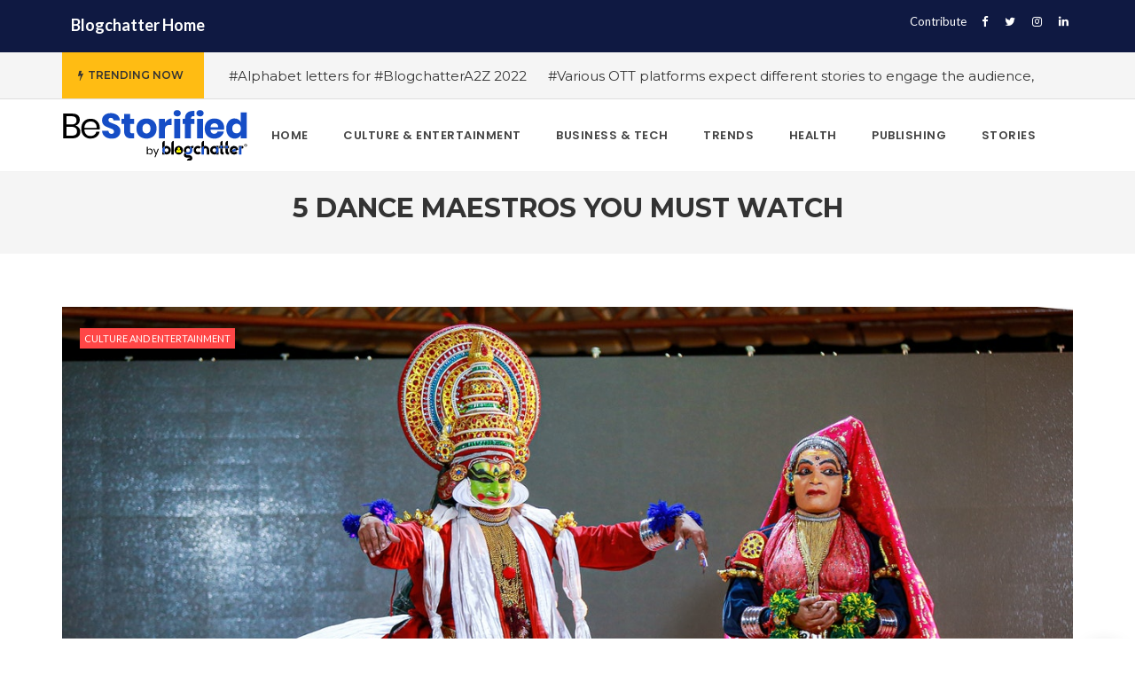

--- FILE ---
content_type: text/html; charset=UTF-8
request_url: https://www.theblogchatter.com/BeStorified/culture-and-entertainment/5-dance-maestros-you-must-watch/
body_size: 78108
content:
<!DOCTYPE html>
<!--[if IE 8]> <html lang="en-US" prefix="og: https://ogp.me/ns#" class="ie8"> <![endif]-->
<!--[if !IE]><!--> <html lang="en-US" prefix="og: https://ogp.me/ns#"> <!--<![endif]-->
<head>
<meta charset="UTF-8">
  <meta name="viewport" content="width=device-width, initial-scale=1, maximum-scale=1">
<meta name="msapplication-TileColor" content="">
<meta name="theme-color" content="">

<link rel="profile" href="http://gmpg.org/xfn/11">
<link rel="pingback" href="https://www.theblogchatter.com/BeStorified/xmlrpc.php">

<!-- Manifest added by SuperPWA - Progressive Web Apps Plugin For WordPress -->
<link rel="manifest" href="/BeStorified/superpwa-manifest.json">
<meta name="theme-color" content="#ffffff">
<meta name="mobile-web-app-capable" content="yes">
<meta name="apple-touch-fullscreen" content="yes">
<meta name="apple-mobile-web-app-title" content="BeStorified">
<meta name="application-name" content="BeStorified">
<meta name="apple-mobile-web-app-capable" content="yes">
<meta name="apple-mobile-web-app-status-bar-style" content="default">
<link rel="apple-touch-icon"  href="https://www.theblogchatter.com/BeStorified/wp-content/uploads/2021/09/playstore.png">
<link rel="apple-touch-icon" sizes="192x192" href="https://www.theblogchatter.com/BeStorified/wp-content/uploads/2021/09/playstore.png">
<!-- / SuperPWA.com -->

<!-- Search Engine Optimization by Rank Math - https://rankmath.com/ -->
<title>5 Dance Maestros You Must Watch - BeStorified</title>
<meta name="description" content="Dance forms are part of our culture and art. In India, besides being a performance art, it is seen in architecture, as inscriptions, in chronicles, literary"/>
<meta name="robots" content="index, follow, max-snippet:-1, max-video-preview:-1, max-image-preview:large"/>
<link rel="canonical" href="https://www.theblogchatter.com/BeStorified/culture-and-entertainment/5-dance-maestros-you-must-watch/" />
<meta property="og:locale" content="en_US" />
<meta property="og:type" content="article" />
<meta property="og:title" content="5 Dance Maestros You Must Watch - BeStorified" />
<meta property="og:description" content="Dance forms are part of our culture and art. In India, besides being a performance art, it is seen in architecture, as inscriptions, in chronicles, literary" />
<meta property="og:url" content="https://www.theblogchatter.com/BeStorified/culture-and-entertainment/5-dance-maestros-you-must-watch/" />
<meta property="og:site_name" content="BeStorified" />
<meta property="article:tag" content="Classical Dance Masters" />
<meta property="article:tag" content="Dance forms" />
<meta property="article:tag" content="Indian Classical Dance" />
<meta property="article:section" content="Culture and Entertainment" />
<meta property="og:updated_time" content="2022-01-20T03:33:43+00:00" />
<meta property="og:image" content="https://www.theblogchatter.com/BeStorified/wp-content/uploads/2022/01/pexels-jithin-murali-8610533.jpg" />
<meta property="og:image:secure_url" content="https://www.theblogchatter.com/BeStorified/wp-content/uploads/2022/01/pexels-jithin-murali-8610533.jpg" />
<meta property="og:image:width" content="1280" />
<meta property="og:image:height" content="853" />
<meta property="og:image:alt" content="5 Dance Maestros You Must Watch" />
<meta property="og:image:type" content="image/jpeg" />
<meta property="article:published_time" content="2022-01-20T03:33:39+00:00" />
<meta property="article:modified_time" content="2022-01-20T03:33:43+00:00" />
<meta name="twitter:card" content="summary_large_image" />
<meta name="twitter:title" content="5 Dance Maestros You Must Watch - BeStorified" />
<meta name="twitter:description" content="Dance forms are part of our culture and art. In India, besides being a performance art, it is seen in architecture, as inscriptions, in chronicles, literary" />
<meta name="twitter:image" content="https://www.theblogchatter.com/BeStorified/wp-content/uploads/2022/01/pexels-jithin-murali-8610533.jpg" />
<meta name="twitter:label1" content="Written by" />
<meta name="twitter:data1" content="Sona Grover" />
<meta name="twitter:label2" content="Time to read" />
<meta name="twitter:data2" content="2 minutes" />
<script type="application/ld+json" class="rank-math-schema">{"@context":"https://schema.org","@graph":[{"@type":["Person","Organization"],"@id":"https://www.theblogchatter.com/BeStorified/#person","name":"BeStorified"},{"@type":"WebSite","@id":"https://www.theblogchatter.com/BeStorified/#website","url":"https://www.theblogchatter.com/BeStorified","name":"BeStorified","publisher":{"@id":"https://www.theblogchatter.com/BeStorified/#person"},"inLanguage":"en-US"},{"@type":"ImageObject","@id":"https://www.theblogchatter.com/BeStorified/wp-content/uploads/2022/01/pexels-jithin-murali-8610533.jpg","url":"https://www.theblogchatter.com/BeStorified/wp-content/uploads/2022/01/pexels-jithin-murali-8610533.jpg","width":"1280","height":"853","inLanguage":"en-US"},{"@type":"WebPage","@id":"https://www.theblogchatter.com/BeStorified/culture-and-entertainment/5-dance-maestros-you-must-watch/#webpage","url":"https://www.theblogchatter.com/BeStorified/culture-and-entertainment/5-dance-maestros-you-must-watch/","name":"5 Dance Maestros You Must Watch - BeStorified","datePublished":"2022-01-20T03:33:39+00:00","dateModified":"2022-01-20T03:33:43+00:00","isPartOf":{"@id":"https://www.theblogchatter.com/BeStorified/#website"},"primaryImageOfPage":{"@id":"https://www.theblogchatter.com/BeStorified/wp-content/uploads/2022/01/pexels-jithin-murali-8610533.jpg"},"inLanguage":"en-US"},{"@type":"Person","@id":"https://www.theblogchatter.com/BeStorified/author/sonagrover/","name":"Sona Grover","url":"https://www.theblogchatter.com/BeStorified/author/sonagrover/","image":{"@type":"ImageObject","@id":"https://secure.gravatar.com/avatar/dff8dac5bbf02d77ff31659d300831c1d677411d3cb9d454d0c9be8df7c75384?s=96&amp;d=mm&amp;r=g","url":"https://secure.gravatar.com/avatar/dff8dac5bbf02d77ff31659d300831c1d677411d3cb9d454d0c9be8df7c75384?s=96&amp;d=mm&amp;r=g","caption":"Sona Grover","inLanguage":"en-US"}},{"@type":"BlogPosting","headline":"5 Dance Maestros You Must Watch - BeStorified","datePublished":"2022-01-20T03:33:39+00:00","dateModified":"2022-01-20T03:33:43+00:00","articleSection":"Culture and Entertainment","author":{"@id":"https://www.theblogchatter.com/BeStorified/author/sonagrover/","name":"Sona Grover"},"publisher":{"@id":"https://www.theblogchatter.com/BeStorified/#person"},"description":"Dance forms are part of our culture and art. In India, besides being a performance art, it is seen in architecture, as inscriptions, in chronicles, literary","name":"5 Dance Maestros You Must Watch - BeStorified","@id":"https://www.theblogchatter.com/BeStorified/culture-and-entertainment/5-dance-maestros-you-must-watch/#richSnippet","isPartOf":{"@id":"https://www.theblogchatter.com/BeStorified/culture-and-entertainment/5-dance-maestros-you-must-watch/#webpage"},"image":{"@id":"https://www.theblogchatter.com/BeStorified/wp-content/uploads/2022/01/pexels-jithin-murali-8610533.jpg"},"inLanguage":"en-US","mainEntityOfPage":{"@id":"https://www.theblogchatter.com/BeStorified/culture-and-entertainment/5-dance-maestros-you-must-watch/#webpage"}}]}</script>
<!-- /Rank Math WordPress SEO plugin -->

<link rel='dns-prefetch' href='//fonts.googleapis.com' />
<link rel="alternate" type="application/rss+xml" title="BeStorified &raquo; Feed" href="https://www.theblogchatter.com/BeStorified/feed/" />
<link rel="alternate" type="application/rss+xml" title="BeStorified &raquo; Comments Feed" href="https://www.theblogchatter.com/BeStorified/comments/feed/" />
<link rel="alternate" type="application/rss+xml" title="BeStorified &raquo; 5 Dance Maestros You Must Watch Comments Feed" href="https://www.theblogchatter.com/BeStorified/culture-and-entertainment/5-dance-maestros-you-must-watch/feed/" />
<link rel="alternate" title="oEmbed (JSON)" type="application/json+oembed" href="https://www.theblogchatter.com/BeStorified/wp-json/oembed/1.0/embed?url=https%3A%2F%2Fwww.theblogchatter.com%2FBeStorified%2Fculture-and-entertainment%2F5-dance-maestros-you-must-watch%2F" />
<link rel="alternate" title="oEmbed (XML)" type="text/xml+oembed" href="https://www.theblogchatter.com/BeStorified/wp-json/oembed/1.0/embed?url=https%3A%2F%2Fwww.theblogchatter.com%2FBeStorified%2Fculture-and-entertainment%2F5-dance-maestros-you-must-watch%2F&#038;format=xml" />
<style id='wp-img-auto-sizes-contain-inline-css' type='text/css'>
img:is([sizes=auto i],[sizes^="auto," i]){contain-intrinsic-size:3000px 1500px}
/*# sourceURL=wp-img-auto-sizes-contain-inline-css */
</style>
<style id='wp-emoji-styles-inline-css' type='text/css'>

	img.wp-smiley, img.emoji {
		display: inline !important;
		border: none !important;
		box-shadow: none !important;
		height: 1em !important;
		width: 1em !important;
		margin: 0 0.07em !important;
		vertical-align: -0.1em !important;
		background: none !important;
		padding: 0 !important;
	}
/*# sourceURL=wp-emoji-styles-inline-css */
</style>
<style id='wp-block-library-inline-css' type='text/css'>
:root{--wp-block-synced-color:#7a00df;--wp-block-synced-color--rgb:122,0,223;--wp-bound-block-color:var(--wp-block-synced-color);--wp-editor-canvas-background:#ddd;--wp-admin-theme-color:#007cba;--wp-admin-theme-color--rgb:0,124,186;--wp-admin-theme-color-darker-10:#006ba1;--wp-admin-theme-color-darker-10--rgb:0,107,160.5;--wp-admin-theme-color-darker-20:#005a87;--wp-admin-theme-color-darker-20--rgb:0,90,135;--wp-admin-border-width-focus:2px}@media (min-resolution:192dpi){:root{--wp-admin-border-width-focus:1.5px}}.wp-element-button{cursor:pointer}:root .has-very-light-gray-background-color{background-color:#eee}:root .has-very-dark-gray-background-color{background-color:#313131}:root .has-very-light-gray-color{color:#eee}:root .has-very-dark-gray-color{color:#313131}:root .has-vivid-green-cyan-to-vivid-cyan-blue-gradient-background{background:linear-gradient(135deg,#00d084,#0693e3)}:root .has-purple-crush-gradient-background{background:linear-gradient(135deg,#34e2e4,#4721fb 50%,#ab1dfe)}:root .has-hazy-dawn-gradient-background{background:linear-gradient(135deg,#faaca8,#dad0ec)}:root .has-subdued-olive-gradient-background{background:linear-gradient(135deg,#fafae1,#67a671)}:root .has-atomic-cream-gradient-background{background:linear-gradient(135deg,#fdd79a,#004a59)}:root .has-nightshade-gradient-background{background:linear-gradient(135deg,#330968,#31cdcf)}:root .has-midnight-gradient-background{background:linear-gradient(135deg,#020381,#2874fc)}:root{--wp--preset--font-size--normal:16px;--wp--preset--font-size--huge:42px}.has-regular-font-size{font-size:1em}.has-larger-font-size{font-size:2.625em}.has-normal-font-size{font-size:var(--wp--preset--font-size--normal)}.has-huge-font-size{font-size:var(--wp--preset--font-size--huge)}.has-text-align-center{text-align:center}.has-text-align-left{text-align:left}.has-text-align-right{text-align:right}.has-fit-text{white-space:nowrap!important}#end-resizable-editor-section{display:none}.aligncenter{clear:both}.items-justified-left{justify-content:flex-start}.items-justified-center{justify-content:center}.items-justified-right{justify-content:flex-end}.items-justified-space-between{justify-content:space-between}.screen-reader-text{border:0;clip-path:inset(50%);height:1px;margin:-1px;overflow:hidden;padding:0;position:absolute;width:1px;word-wrap:normal!important}.screen-reader-text:focus{background-color:#ddd;clip-path:none;color:#444;display:block;font-size:1em;height:auto;left:5px;line-height:normal;padding:15px 23px 14px;text-decoration:none;top:5px;width:auto;z-index:100000}html :where(.has-border-color){border-style:solid}html :where([style*=border-top-color]){border-top-style:solid}html :where([style*=border-right-color]){border-right-style:solid}html :where([style*=border-bottom-color]){border-bottom-style:solid}html :where([style*=border-left-color]){border-left-style:solid}html :where([style*=border-width]){border-style:solid}html :where([style*=border-top-width]){border-top-style:solid}html :where([style*=border-right-width]){border-right-style:solid}html :where([style*=border-bottom-width]){border-bottom-style:solid}html :where([style*=border-left-width]){border-left-style:solid}html :where(img[class*=wp-image-]){height:auto;max-width:100%}:where(figure){margin:0 0 1em}html :where(.is-position-sticky){--wp-admin--admin-bar--position-offset:var(--wp-admin--admin-bar--height,0px)}@media screen and (max-width:600px){html :where(.is-position-sticky){--wp-admin--admin-bar--position-offset:0px}}

/*# sourceURL=wp-block-library-inline-css */
</style><style id='wp-block-heading-inline-css' type='text/css'>
h1:where(.wp-block-heading).has-background,h2:where(.wp-block-heading).has-background,h3:where(.wp-block-heading).has-background,h4:where(.wp-block-heading).has-background,h5:where(.wp-block-heading).has-background,h6:where(.wp-block-heading).has-background{padding:1.25em 2.375em}h1.has-text-align-left[style*=writing-mode]:where([style*=vertical-lr]),h1.has-text-align-right[style*=writing-mode]:where([style*=vertical-rl]),h2.has-text-align-left[style*=writing-mode]:where([style*=vertical-lr]),h2.has-text-align-right[style*=writing-mode]:where([style*=vertical-rl]),h3.has-text-align-left[style*=writing-mode]:where([style*=vertical-lr]),h3.has-text-align-right[style*=writing-mode]:where([style*=vertical-rl]),h4.has-text-align-left[style*=writing-mode]:where([style*=vertical-lr]),h4.has-text-align-right[style*=writing-mode]:where([style*=vertical-rl]),h5.has-text-align-left[style*=writing-mode]:where([style*=vertical-lr]),h5.has-text-align-right[style*=writing-mode]:where([style*=vertical-rl]),h6.has-text-align-left[style*=writing-mode]:where([style*=vertical-lr]),h6.has-text-align-right[style*=writing-mode]:where([style*=vertical-rl]){rotate:180deg}
/*# sourceURL=https://www.theblogchatter.com/BeStorified/wp-includes/blocks/heading/style.min.css */
</style>
<style id='wp-block-buttons-inline-css' type='text/css'>
.wp-block-buttons{box-sizing:border-box}.wp-block-buttons.is-vertical{flex-direction:column}.wp-block-buttons.is-vertical>.wp-block-button:last-child{margin-bottom:0}.wp-block-buttons>.wp-block-button{display:inline-block;margin:0}.wp-block-buttons.is-content-justification-left{justify-content:flex-start}.wp-block-buttons.is-content-justification-left.is-vertical{align-items:flex-start}.wp-block-buttons.is-content-justification-center{justify-content:center}.wp-block-buttons.is-content-justification-center.is-vertical{align-items:center}.wp-block-buttons.is-content-justification-right{justify-content:flex-end}.wp-block-buttons.is-content-justification-right.is-vertical{align-items:flex-end}.wp-block-buttons.is-content-justification-space-between{justify-content:space-between}.wp-block-buttons.aligncenter{text-align:center}.wp-block-buttons:not(.is-content-justification-space-between,.is-content-justification-right,.is-content-justification-left,.is-content-justification-center) .wp-block-button.aligncenter{margin-left:auto;margin-right:auto;width:100%}.wp-block-buttons[style*=text-decoration] .wp-block-button,.wp-block-buttons[style*=text-decoration] .wp-block-button__link{text-decoration:inherit}.wp-block-buttons.has-custom-font-size .wp-block-button__link{font-size:inherit}.wp-block-buttons .wp-block-button__link{width:100%}.wp-block-button.aligncenter{text-align:center}
/*# sourceURL=https://www.theblogchatter.com/BeStorified/wp-includes/blocks/buttons/style.min.css */
</style>
<style id='wp-block-paragraph-inline-css' type='text/css'>
.is-small-text{font-size:.875em}.is-regular-text{font-size:1em}.is-large-text{font-size:2.25em}.is-larger-text{font-size:3em}.has-drop-cap:not(:focus):first-letter{float:left;font-size:8.4em;font-style:normal;font-weight:100;line-height:.68;margin:.05em .1em 0 0;text-transform:uppercase}body.rtl .has-drop-cap:not(:focus):first-letter{float:none;margin-left:.1em}p.has-drop-cap.has-background{overflow:hidden}:root :where(p.has-background){padding:1.25em 2.375em}:where(p.has-text-color:not(.has-link-color)) a{color:inherit}p.has-text-align-left[style*="writing-mode:vertical-lr"],p.has-text-align-right[style*="writing-mode:vertical-rl"]{rotate:180deg}
/*# sourceURL=https://www.theblogchatter.com/BeStorified/wp-includes/blocks/paragraph/style.min.css */
</style>
<style id='global-styles-inline-css' type='text/css'>
:root{--wp--preset--aspect-ratio--square: 1;--wp--preset--aspect-ratio--4-3: 4/3;--wp--preset--aspect-ratio--3-4: 3/4;--wp--preset--aspect-ratio--3-2: 3/2;--wp--preset--aspect-ratio--2-3: 2/3;--wp--preset--aspect-ratio--16-9: 16/9;--wp--preset--aspect-ratio--9-16: 9/16;--wp--preset--color--black: #000000;--wp--preset--color--cyan-bluish-gray: #abb8c3;--wp--preset--color--white: #ffffff;--wp--preset--color--pale-pink: #f78da7;--wp--preset--color--vivid-red: #cf2e2e;--wp--preset--color--luminous-vivid-orange: #ff6900;--wp--preset--color--luminous-vivid-amber: #fcb900;--wp--preset--color--light-green-cyan: #7bdcb5;--wp--preset--color--vivid-green-cyan: #00d084;--wp--preset--color--pale-cyan-blue: #8ed1fc;--wp--preset--color--vivid-cyan-blue: #0693e3;--wp--preset--color--vivid-purple: #9b51e0;--wp--preset--gradient--vivid-cyan-blue-to-vivid-purple: linear-gradient(135deg,rgb(6,147,227) 0%,rgb(155,81,224) 100%);--wp--preset--gradient--light-green-cyan-to-vivid-green-cyan: linear-gradient(135deg,rgb(122,220,180) 0%,rgb(0,208,130) 100%);--wp--preset--gradient--luminous-vivid-amber-to-luminous-vivid-orange: linear-gradient(135deg,rgb(252,185,0) 0%,rgb(255,105,0) 100%);--wp--preset--gradient--luminous-vivid-orange-to-vivid-red: linear-gradient(135deg,rgb(255,105,0) 0%,rgb(207,46,46) 100%);--wp--preset--gradient--very-light-gray-to-cyan-bluish-gray: linear-gradient(135deg,rgb(238,238,238) 0%,rgb(169,184,195) 100%);--wp--preset--gradient--cool-to-warm-spectrum: linear-gradient(135deg,rgb(74,234,220) 0%,rgb(151,120,209) 20%,rgb(207,42,186) 40%,rgb(238,44,130) 60%,rgb(251,105,98) 80%,rgb(254,248,76) 100%);--wp--preset--gradient--blush-light-purple: linear-gradient(135deg,rgb(255,206,236) 0%,rgb(152,150,240) 100%);--wp--preset--gradient--blush-bordeaux: linear-gradient(135deg,rgb(254,205,165) 0%,rgb(254,45,45) 50%,rgb(107,0,62) 100%);--wp--preset--gradient--luminous-dusk: linear-gradient(135deg,rgb(255,203,112) 0%,rgb(199,81,192) 50%,rgb(65,88,208) 100%);--wp--preset--gradient--pale-ocean: linear-gradient(135deg,rgb(255,245,203) 0%,rgb(182,227,212) 50%,rgb(51,167,181) 100%);--wp--preset--gradient--electric-grass: linear-gradient(135deg,rgb(202,248,128) 0%,rgb(113,206,126) 100%);--wp--preset--gradient--midnight: linear-gradient(135deg,rgb(2,3,129) 0%,rgb(40,116,252) 100%);--wp--preset--font-size--small: 13px;--wp--preset--font-size--medium: 20px;--wp--preset--font-size--large: 36px;--wp--preset--font-size--x-large: 42px;--wp--preset--spacing--20: 0.44rem;--wp--preset--spacing--30: 0.67rem;--wp--preset--spacing--40: 1rem;--wp--preset--spacing--50: 1.5rem;--wp--preset--spacing--60: 2.25rem;--wp--preset--spacing--70: 3.38rem;--wp--preset--spacing--80: 5.06rem;--wp--preset--shadow--natural: 6px 6px 9px rgba(0, 0, 0, 0.2);--wp--preset--shadow--deep: 12px 12px 50px rgba(0, 0, 0, 0.4);--wp--preset--shadow--sharp: 6px 6px 0px rgba(0, 0, 0, 0.2);--wp--preset--shadow--outlined: 6px 6px 0px -3px rgb(255, 255, 255), 6px 6px rgb(0, 0, 0);--wp--preset--shadow--crisp: 6px 6px 0px rgb(0, 0, 0);}:where(.is-layout-flex){gap: 0.5em;}:where(.is-layout-grid){gap: 0.5em;}body .is-layout-flex{display: flex;}.is-layout-flex{flex-wrap: wrap;align-items: center;}.is-layout-flex > :is(*, div){margin: 0;}body .is-layout-grid{display: grid;}.is-layout-grid > :is(*, div){margin: 0;}:where(.wp-block-columns.is-layout-flex){gap: 2em;}:where(.wp-block-columns.is-layout-grid){gap: 2em;}:where(.wp-block-post-template.is-layout-flex){gap: 1.25em;}:where(.wp-block-post-template.is-layout-grid){gap: 1.25em;}.has-black-color{color: var(--wp--preset--color--black) !important;}.has-cyan-bluish-gray-color{color: var(--wp--preset--color--cyan-bluish-gray) !important;}.has-white-color{color: var(--wp--preset--color--white) !important;}.has-pale-pink-color{color: var(--wp--preset--color--pale-pink) !important;}.has-vivid-red-color{color: var(--wp--preset--color--vivid-red) !important;}.has-luminous-vivid-orange-color{color: var(--wp--preset--color--luminous-vivid-orange) !important;}.has-luminous-vivid-amber-color{color: var(--wp--preset--color--luminous-vivid-amber) !important;}.has-light-green-cyan-color{color: var(--wp--preset--color--light-green-cyan) !important;}.has-vivid-green-cyan-color{color: var(--wp--preset--color--vivid-green-cyan) !important;}.has-pale-cyan-blue-color{color: var(--wp--preset--color--pale-cyan-blue) !important;}.has-vivid-cyan-blue-color{color: var(--wp--preset--color--vivid-cyan-blue) !important;}.has-vivid-purple-color{color: var(--wp--preset--color--vivid-purple) !important;}.has-black-background-color{background-color: var(--wp--preset--color--black) !important;}.has-cyan-bluish-gray-background-color{background-color: var(--wp--preset--color--cyan-bluish-gray) !important;}.has-white-background-color{background-color: var(--wp--preset--color--white) !important;}.has-pale-pink-background-color{background-color: var(--wp--preset--color--pale-pink) !important;}.has-vivid-red-background-color{background-color: var(--wp--preset--color--vivid-red) !important;}.has-luminous-vivid-orange-background-color{background-color: var(--wp--preset--color--luminous-vivid-orange) !important;}.has-luminous-vivid-amber-background-color{background-color: var(--wp--preset--color--luminous-vivid-amber) !important;}.has-light-green-cyan-background-color{background-color: var(--wp--preset--color--light-green-cyan) !important;}.has-vivid-green-cyan-background-color{background-color: var(--wp--preset--color--vivid-green-cyan) !important;}.has-pale-cyan-blue-background-color{background-color: var(--wp--preset--color--pale-cyan-blue) !important;}.has-vivid-cyan-blue-background-color{background-color: var(--wp--preset--color--vivid-cyan-blue) !important;}.has-vivid-purple-background-color{background-color: var(--wp--preset--color--vivid-purple) !important;}.has-black-border-color{border-color: var(--wp--preset--color--black) !important;}.has-cyan-bluish-gray-border-color{border-color: var(--wp--preset--color--cyan-bluish-gray) !important;}.has-white-border-color{border-color: var(--wp--preset--color--white) !important;}.has-pale-pink-border-color{border-color: var(--wp--preset--color--pale-pink) !important;}.has-vivid-red-border-color{border-color: var(--wp--preset--color--vivid-red) !important;}.has-luminous-vivid-orange-border-color{border-color: var(--wp--preset--color--luminous-vivid-orange) !important;}.has-luminous-vivid-amber-border-color{border-color: var(--wp--preset--color--luminous-vivid-amber) !important;}.has-light-green-cyan-border-color{border-color: var(--wp--preset--color--light-green-cyan) !important;}.has-vivid-green-cyan-border-color{border-color: var(--wp--preset--color--vivid-green-cyan) !important;}.has-pale-cyan-blue-border-color{border-color: var(--wp--preset--color--pale-cyan-blue) !important;}.has-vivid-cyan-blue-border-color{border-color: var(--wp--preset--color--vivid-cyan-blue) !important;}.has-vivid-purple-border-color{border-color: var(--wp--preset--color--vivid-purple) !important;}.has-vivid-cyan-blue-to-vivid-purple-gradient-background{background: var(--wp--preset--gradient--vivid-cyan-blue-to-vivid-purple) !important;}.has-light-green-cyan-to-vivid-green-cyan-gradient-background{background: var(--wp--preset--gradient--light-green-cyan-to-vivid-green-cyan) !important;}.has-luminous-vivid-amber-to-luminous-vivid-orange-gradient-background{background: var(--wp--preset--gradient--luminous-vivid-amber-to-luminous-vivid-orange) !important;}.has-luminous-vivid-orange-to-vivid-red-gradient-background{background: var(--wp--preset--gradient--luminous-vivid-orange-to-vivid-red) !important;}.has-very-light-gray-to-cyan-bluish-gray-gradient-background{background: var(--wp--preset--gradient--very-light-gray-to-cyan-bluish-gray) !important;}.has-cool-to-warm-spectrum-gradient-background{background: var(--wp--preset--gradient--cool-to-warm-spectrum) !important;}.has-blush-light-purple-gradient-background{background: var(--wp--preset--gradient--blush-light-purple) !important;}.has-blush-bordeaux-gradient-background{background: var(--wp--preset--gradient--blush-bordeaux) !important;}.has-luminous-dusk-gradient-background{background: var(--wp--preset--gradient--luminous-dusk) !important;}.has-pale-ocean-gradient-background{background: var(--wp--preset--gradient--pale-ocean) !important;}.has-electric-grass-gradient-background{background: var(--wp--preset--gradient--electric-grass) !important;}.has-midnight-gradient-background{background: var(--wp--preset--gradient--midnight) !important;}.has-small-font-size{font-size: var(--wp--preset--font-size--small) !important;}.has-medium-font-size{font-size: var(--wp--preset--font-size--medium) !important;}.has-large-font-size{font-size: var(--wp--preset--font-size--large) !important;}.has-x-large-font-size{font-size: var(--wp--preset--font-size--x-large) !important;}
/*# sourceURL=global-styles-inline-css */
</style>

<style id='classic-theme-styles-inline-css' type='text/css'>
/*! This file is auto-generated */
.wp-block-button__link{color:#fff;background-color:#32373c;border-radius:9999px;box-shadow:none;text-decoration:none;padding:calc(.667em + 2px) calc(1.333em + 2px);font-size:1.125em}.wp-block-file__button{background:#32373c;color:#fff;text-decoration:none}
/*# sourceURL=/wp-includes/css/classic-themes.min.css */
</style>
<link rel='stylesheet' id='contact-form-7-css' href='https://www.theblogchatter.com/BeStorified/wp-content/plugins/contact-form-7/includes/css/styles.css?ver=6.1.4' type='text/css' media='all' />
<link rel='stylesheet' id='tp_twitter_plugin_css-css' href='https://www.theblogchatter.com/BeStorified/wp-content/plugins/recent-tweets-widget/tp_twitter_plugin.css?ver=1.0' type='text/css' media='screen' />
<link rel='stylesheet' id='font-awesome-css' href='https://www.theblogchatter.com/BeStorified/wp-content/themes/cascara/inc/theme-options/cs-framework/assets/css/font-awesome.min.css?ver=6.9' type='text/css' media='all' />
<link rel='stylesheet' id='pe-icon-7-css' href='https://www.theblogchatter.com/BeStorified/wp-content/themes/cascara/assets/css/Pe-icon-7-stroke.min.css?ver=2.4' type='text/css' media='all' />
<link rel='stylesheet' id='loaders-css' href='https://www.theblogchatter.com/BeStorified/wp-content/themes/cascara/assets/css/loaders.min.css?ver=2.4' type='text/css' media='all' />
<link rel='stylesheet' id='magnific-popup-css' href='https://www.theblogchatter.com/BeStorified/wp-content/themes/cascara/assets/css/magnific-popup.min.css?ver=2.4' type='text/css' media='all' />
<link rel='stylesheet' id='flexslider-css' href='https://www.theblogchatter.com/BeStorified/wp-content/plugins/js_composer/assets/lib/flexslider/flexslider.min.css?ver=6.7.0' type='text/css' media='all' />
<link rel='stylesheet' id='owl-carousel-css' href='https://www.theblogchatter.com/BeStorified/wp-content/themes/cascara/assets/css/owl.carousel.min.css?ver=2.4' type='text/css' media='all' />
<link rel='stylesheet' id='weather-icons-css' href='https://www.theblogchatter.com/BeStorified/wp-content/themes/cascara/assets/css/weather-icons.min.css?ver=2.0' type='text/css' media='all' />
<link rel='stylesheet' id='meanmenu-css' href='https://www.theblogchatter.com/BeStorified/wp-content/themes/cascara/assets/css/meanmenu.css?ver=2.0.7' type='text/css' media='all' />
<link rel='stylesheet' id='bootstrap-css' href='https://www.theblogchatter.com/BeStorified/wp-content/themes/cascara/assets/css/bootstrap.min.css?ver=4.5.3' type='text/css' media='all' />
<link rel='stylesheet' id='cascara-style-css' href='https://www.theblogchatter.com/BeStorified/wp-content/themes/cascara/assets/css/styles.css?ver=1.7' type='text/css' media='all' />
<link rel='stylesheet' id='cascara-responsive-css' href='https://www.theblogchatter.com/BeStorified/wp-content/themes/cascara/assets/css/responsive.css?ver=1.7' type='text/css' media='all' />
<link rel='stylesheet' id='cascara-google-fonts-css' href='//fonts.googleapis.com/css?family=Montserrat%3A100%2C100i%2C200%2C200i%2C300%2C300i%2C400%2C400i%2C500%2C500i%2C600%2C600i%2C700%2C700i%2C800%2C800i%2C900%2C900i%7CPoppins%3A100%2C100i%2C200%2C200i%2C300%2C300i%2C400%2C400i%2C500%2C500i%2C600%2C600i%2C700%2C700i%2C800%2C800i%2C900%2C900i%7CLato%3A100%2C100i%2C200%2C200i%2C300%2C300i%2C400%2C400i%2C500%2C500i%2C600%2C600i%2C700%2C700i%2C800%2C800i%2C900%2C900i&#038;subset=latin' type='text/css' media='all' />
<link rel='stylesheet' id='wp-pagenavi-css' href='https://www.theblogchatter.com/BeStorified/wp-content/plugins/wp-pagenavi/pagenavi-css.css?ver=2.70' type='text/css' media='all' />
<link rel='stylesheet' id='cascara-child-style-css' href='https://www.theblogchatter.com/BeStorified/wp-content/themes/cascara-child/style.css' type='text/css' media='all' />
<link rel='stylesheet' id='malinky-ajax-pagination-css' href='https://www.theblogchatter.com/BeStorified/wp-content/plugins/cascara-core/assets/css/style.css' type='text/css' media='all' />
<script type="text/javascript" src="https://www.theblogchatter.com/BeStorified/wp-includes/js/jquery/jquery.min.js?ver=3.7.1" id="jquery-core-js"></script>
<script type="text/javascript" src="https://www.theblogchatter.com/BeStorified/wp-includes/js/jquery/jquery-migrate.min.js?ver=3.4.1" id="jquery-migrate-js"></script>
<script type="text/javascript" id="cascara-more-cat-post-js-extra">
/* <![CDATA[ */
var cascara_admin_url = {"ajaxurl":"https://www.theblogchatter.com/BeStorified/wp-admin/admin-ajax.php"};
//# sourceURL=cascara-more-cat-post-js-extra
/* ]]> */
</script>
<script type="text/javascript" src="https://www.theblogchatter.com/BeStorified/wp-content/themes/cascara/assets/js/load-more-tab.js?ver=1.7" id="cascara-more-cat-post-js"></script>
<link rel="https://api.w.org/" href="https://www.theblogchatter.com/BeStorified/wp-json/" /><link rel="alternate" title="JSON" type="application/json" href="https://www.theblogchatter.com/BeStorified/wp-json/wp/v2/posts/2467" /><link rel="EditURI" type="application/rsd+xml" title="RSD" href="https://www.theblogchatter.com/BeStorified/xmlrpc.php?rsd" />
<meta name="generator" content="WordPress 6.9" />
<link rel='shortlink' href='https://www.theblogchatter.com/BeStorified/?p=2467' />
<style type="text/css">.recentcomments a{display:inline !important;padding:0 !important;margin:0 !important;}</style><meta name="generator" content="Powered by WPBakery Page Builder - drag and drop page builder for WordPress."/>
<link rel="icon" href="https://www.theblogchatter.com/BeStorified/wp-content/uploads/2021/09/cropped-playstore-32x32.png" sizes="32x32" />
<link rel="icon" href="https://www.theblogchatter.com/BeStorified/wp-content/uploads/2021/09/cropped-playstore-192x192.png" sizes="192x192" />
<meta name="msapplication-TileImage" content="https://www.theblogchatter.com/BeStorified/wp-content/uploads/2021/09/cropped-playstore-270x270.png" />
		<style type="text/css" id="wp-custom-css">
			span.post-views-item {
	display:none;
}
.page-id-267 #block-4.cscra-widget{
	padding-bottom:0px;
}
.cscra-social.square .instagram, .cscra-social.rounded .instagram {
background: #f09433; 
background: -moz-linear-gradient(45deg, #f09433 0%, #e6683c 25%, #dc2743 50%, #cc2366 75%, #bc1888 100%); 
background: -webkit-linear-gradient(45deg, #f09433 0%,#e6683c 25%,#dc2743 50%,#cc2366 75%,#bc1888 100%); 
background: linear-gradient(45deg, #f09433 0%,#e6683c 25%,#dc2743 50%,#cc2366 75%,#bc1888 100%); 
filter: progid:DXImageTransform.Microsoft.gradient( startColorstr='#f09433', endColorstr='#bc1888',GradientType=1 );
}
.footer-wrap{
	padding-bottom:0px;
}
.footer-widget-secondary{
	display:none;
}
.blogchatterhome{
	font-size:18px;
	font-weight:bold;
	padding-left:10px;
}
.topbarcontribute{
	padding:0px !important;
}
#vt-text-widget-12{
	background: #f8f8f8;
padding: 25px 20px;
display: inline-block;
width: 100%;
}
#vt-text-widget-13{
	background: #f8f8f8;
padding: 25px 20px;
display: inline-block;
width: 100%;
}
.cscra-promotion{
	display:none;
}		</style>
		<noscript><style> .wpb_animate_when_almost_visible { opacity: 1; }</style></noscript><!-- Global site tag (gtag.js) - Google Analytics -->
<script async src="https://www.googletagmanager.com/gtag/js?id=G-GVPD8VK5YS"></script>
<script>
  window.dataLayer = window.dataLayer || [];
  function gtag(){dataLayer.push(arguments);}
  gtag('js', new Date());

  gtag('config', 'G-GVPD8VK5YS');
</script>
<link rel='stylesheet' id='cascara-default-style-css' href='https://www.theblogchatter.com/BeStorified/wp-content/themes/cascara/style.css?ver=6.9' type='text/css' media='all' />
<style id='cascara-default-style-inline-css' type='text/css'>
.no-class {}.vt-maintenance-mode {}.no-class {}@media (max-width:991px) {.search-container-wrap {padding-left:0;padding-right:0;}.cscra-brand.hav-mobile-logo a .mobile-logo {display:block;}.cscra-navigation {display:none !important;}.cscra-brand.hav-mobile-logo a .text-logo {display:none;}.cscra-brand.hav-mobile-logo a .normal-logo.default-logo,.cscra-brand.hav-mobile-logo a .normal-logo.retina-logo {display:none;}.mean-container .container {width:100%;}.cscra-header-two .mean-container .cscra-logo {position:absolute;top:0;left:0;z-index:99999;padding:0 20px;}.cscra-header-two .mean-container .cscra-navigation {position:absolute;right:73px;top:0;z-index:9999;}.mean-container .cscra-nav-search {float:left;left:0;right:auto;background-color:rgba(0,0,0,0.4);}.mean-container .cscra-search-three {position:absolute;width:100%;left:0;top:0;z-index:9999;}.mean-container .cscra-search-three input {position:absolute;left:0;top:0;background:rgba(0,0,0,0.4);}.cscra-header-two .mean-container .top-nav-icons {position:absolute;left:0;z-index:999999;}.cscra-header-two .cscra-brand {padding-top:20px;padding-bottom:0;}}body, input[type="submit"], button[type="submit"], .cscra-btn, li.edition-has-dropdown.sub{font-family:"Montserrat", Arial, sans-serif;font-style:normal;}.cscra-navigation > ul > li > a{font-family:"Poppins", Arial, sans-serif;font-style:normal;}.cscra-navigation .dropdown-nav{font-family:"Poppins", Arial, sans-serif;font-style:normal;}h1, h2, h3, h4, h5, h6, .text-logo, .cscra-widget .posts-title{font-family:"Montserrat", Arial, sans-serif;font-style:normal;}input[type="text"], input[type="email"], input[type="password"], input[type="tel"], input[type="search"], input[type="date"], input[type="time"], input[type="datetime-local"], input[type="month"], input[type="url"], input[type="number"], textarea, select, .form-control, p, .cscra-topbar ul, .post-meta ul, .post-category, .posts-title .view-all, .advertisement-title, .cscra-widget ul, .tweet-date, .masonry-filters, .cscra-copyright, .bullet-list, .cscra-blog-tags ul, .post-control, .cscra-comments-area .cscra-comments-meta .comments-date, .tp_recent_tweets li{font-family:"Lato", Arial, sans-serif;font-style:normal;}.your-custom-class{font-family:"Lato", Arial, sans-serif;font-style:normal;}
/*# sourceURL=cascara-default-style-inline-css */
</style>
</head>
<body class="wp-singular post-template-default single single-post postid-2467 single-format-standard wp-theme-cascara wp-child-theme-cascara-child wpb-js-composer js-comp-ver-6.7.0 vc_responsive">
<!-- Cascara Main Wrap, Cascara Sticky Footer -->
<div class="cscra-main-wrap ">
  <!-- Cascara Main Wrap Inner -->
  <div class="main-wrap-inner">

    
<div class="cscra-topbar">
  <div class="container">
    <div class="pull-left" style="width:50%;">
    <ul>
      <li class=" style-one"><a href="https://www.theblogchatter.com"> Blogchatter Home</a></li>    </ul>
    </div>
    <div class="pull-center top-bar-center" style="">
      <ul>
              </ul>
    </div>
    <div class="pull-right" style="width:50%;">
      <ul>
        <div class="cscra-social  cscra-socials-696e9709d8863">
<a class="topbarcontribute" href="https://www.theblogchatter.com/BeStorified/trends/rules-of-contribution-for-bestorified"> Contribute
</a>
<a href="https://www.facebook.com/BeStorified" class="facebook"><i class="fa fa-facebook"></i></a><a href="https://twitter.com/BeStorified" class="twitter"><i class="fa fa-twitter"></i></a><a href="https://www.instagram.com/bestorified" class="instagram"><i class="fa fa-instagram"></i></a><a href="https://www.linkedin.com/company/BeStorified" class="linkedin"><i class="fa fa-linkedin"></i></a></div>      </ul>
    </div>
  </div>
</div>
<div class="tob-bar-secondary">

</div>
<div class="trending-top-bar">
  <div class="container">
			        <span class="trend-txt"><i class="fa fa-bolt"></i>Trending Now </span><div class="marquee">
							<a href="https://www.theblogchatter.com/BeStorified/others/alphabet-letters-for-blogchattera2z-2022/">#Alphabet letters for #BlogchatterA2Z  2022</a>
							<a href="https://www.theblogchatter.com/BeStorified/publishing/various-ott-platforms-expect-different-stories-to-engage-the-audience-says-sidharth-jain-from-the-story-ink/">#Various OTT platforms expect different stories to engage the audience, says Sidharth Jain from The Story Ink</a>
							<a href="https://www.theblogchatter.com/BeStorified/trends/5-indian-lgbtq-indian-influencers-you-should-follow-right-now/">#5 Indian LGBTQ+ Influencers You Should Follow Right Now!</a>
							<a href="https://www.theblogchatter.com/BeStorified/health/10-exercises-to-keep-you-fit-while-you-sit/">#10 Exercises to Keep You Fit While You Sit</a>
							<a href="https://www.theblogchatter.com/BeStorified/culture-and-entertainment/history-of-casteism-in-india/">#History of Casteism in India</a>
							<a href="https://www.theblogchatter.com/BeStorified/publishing/samit-basu-says-writing-block-exists-and-any-writer-who-says-it-doesnt-is-lying/">#Samit Basu says writing block exists and any writer who says it doesn&#8217;t is lying</a>
							<a href="https://www.theblogchatter.com/BeStorified/publishing/writing-female-characters/">#A writer is like a lizard on the wall who’s always observing, says Manreet Sodhi Someshwar as she talks about writing female characters</a>
							<a href="https://www.theblogchatter.com/BeStorified/publishing/writers-job-is-to-write/">#Pallavi Aiyar says a writer’s job is to write rather than to predict how it will be received</a>
							<a href="https://www.theblogchatter.com/BeStorified/publishing/writing-your-debut-novel/">#Maharsh Shah says working in Bollywood gave him all the masala he needed to write his debut novel Zoravar</a>
							<a href="https://www.theblogchatter.com/BeStorified/publishing/writing-poetry-sampurna-chattarji/">#Poets know everything, from Fibonacci numbers to equations, but the thing that they know best of all is that kindness is what really matters, says Sampurna Chattarji</a>
						</div>
				</div><!-- Blog Div -->
</div>
    <header class="cscra-header  cscra-header-sticky">
      <div class="container">
        <div class="cscra-brand hav-mobile-logo dhve-retina-logo hav-normal-logo" style="">
	<a href="https://www.theblogchatter.com/BeStorified/">
	<img src="https://www.theblogchatter.com/BeStorified/wp-content/uploads/2021/09/BeStorifiedv300pxwidth.svg" alt="BeStorified" class="default-logo normal-logo"  ><img src="https://www.theblogchatter.com/BeStorified/wp-content/uploads/2021/08/logo-4-1.png"   alt="BeStorified" class="mobile-logo"></a></div>
        <div class="cscra-header-right">
          <!-- Navigation & Search -->
<nav class="cscra-navigation" data-nav="991">
  <ul id="menu-main-menu" class=""><li id="menu-item-1426" class="menu-item menu-item-type-post_type menu-item-object-page menu-item-home menu-item-1426"><a href="https://www.theblogchatter.com/BeStorified/"><span class="menu-text">Home</span></a></li>
<li id="menu-item-1430" class="menu-item menu-item-type-taxonomy menu-item-object-category current-post-ancestor current-menu-parent current-post-parent menu-item-1430"><a href="https://www.theblogchatter.com/BeStorified/category/culture-and-entertainment/"><span class="menu-text">Culture &#038; Entertainment</span></a></li>
<li id="menu-item-1431" class="menu-item menu-item-type-taxonomy menu-item-object-category menu-item-1431"><a href="https://www.theblogchatter.com/BeStorified/category/business-tech/"><span class="menu-text">Business &amp; Tech</span></a></li>
<li id="menu-item-1428" class="menu-item menu-item-type-taxonomy menu-item-object-category menu-item-1428"><a href="https://www.theblogchatter.com/BeStorified/category/trends/"><span class="menu-text">Trends</span></a></li>
<li id="menu-item-1429" class="menu-item menu-item-type-taxonomy menu-item-object-category menu-item-1429"><a href="https://www.theblogchatter.com/BeStorified/category/health/"><span class="menu-text">Health</span></a></li>
<li id="menu-item-1427" class="menu-item menu-item-type-taxonomy menu-item-object-category menu-item-1427"><a href="https://www.theblogchatter.com/BeStorified/category/publishing/"><span class="menu-text">Publishing</span></a></li>
<li id="menu-item-1432" class="menu-item menu-item-type-taxonomy menu-item-object-category menu-item-1432"><a href="https://www.theblogchatter.com/BeStorified/category/stories/"><span class="menu-text">Stories</span></a></li>
</ul></nav> <!-- cscra-navigation -->
<div class="header-links-wrap">
    <div class="login-link">
    <a href=""><i class="fa fa-user-circle" aria-hidden="true"></i></a>
  </div>
    <div class="cscra-toggle  toggle-hide">
    <a href="javascript:void(0);" class="cscra-toggle-link"><span class="toggle-separator"></span></a>
  </div>
</div>
        </div>
      </div>
    </header>
        <!-- Cascara Fullscreen Navigation -->
  	<!-- Banner & Title Area -->
	<div class="cscra-page-title padding-none" style="">
    <div class="container">
      <h1 class="page-title">5 Dance Maestros You Must Watch</h1>
    </div>
  </div>

      <!-- cscra search wrapper -->
            <div class="cscra-page-wrap">
      <div class="cscra-mid-wrap padding-none right-sidebar" style="">

  <div class="container">
    <div class="cscra-post-detail">

    			    <!-- Standard -->
			  <div class="post-image">
		      <img src="https://www.theblogchatter.com/BeStorified/wp-content/uploads/2022/01/pexels-jithin-murali-8610533.jpg" alt="5 Dance Maestros You Must Watch">
		          <div class="post-category" >
            <a href="https://www.theblogchatter.com/BeStorified/category/culture-and-entertainment/" >Culture and Entertainment</a> 
          </div>
    		    </div>
		  	    <div class="row">
	    		      <div class="cscra-primary">
					
<div id="post-2467" class="cscra-blog-post post-2467 post type-post status-publish format-standard has-post-thumbnail hentry category-culture-and-entertainment tag-classical-dance-masters tag-dance-forms tag-indian-classical-dance">
  <div class="cscra-unit-fix">
		<div class="post-info">
					  <div class="post-meta">
		    <ul>
		    		      <li><i class="fa fa-clock-o" aria-hidden="true"></i> January 20, 2022</li>
		    		      <li class="cscra-cat-list"><a href="https://www.theblogchatter.com/BeStorified/category/culture-and-entertainment/" rel="category tag">Culture and Entertainment</a></li>
		      		    </ul>
		  </div>

		</div>
		<div class="post-detail-wrap">
	        <div class="post-share">
      <a href="javascript:void(0);" class="share-link"><i class="fa fa-share-alt" aria-hidden="true"></i></a>
      <div class="cscra-social rounded">
        <a href="//www.facebook.com/sharer/sharer.php?u=https%3A%2F%2Fwww.theblogchatter.com%2FBeStorified%2Fculture-and-entertainment%2F5-dance-maestros-you-must-watch%2F&amp;t=5+Dance+Maestros+You+Must+Watch" class="facebook" data-toggle="tooltip" data-placement="top" title="Share On Facebook" target="_blank"><i class="fa fa-facebook"></i></a>
        <a href="//twitter.com/intent/tweet?text=5+Dance+Maestros+You+Must+Watch&url=https%3A%2F%2Fwww.theblogchatter.com%2FBeStorified%2Fculture-and-entertainment%2F5-dance-maestros-you-must-watch%2F" class="twitter" data-toggle="tooltip" data-placement="top" title="Share On Twitter" target="_blank"><i class="fa fa-twitter"></i></a>
        <a href="//pinterest.com/pin/create/link/?url=https%3A%2F%2Fwww.theblogchatter.com%2FBeStorified%2Fculture-and-entertainment%2F5-dance-maestros-you-must-watch%2F" class="pinterest-p" data-toggle="tooltip" data-placement="top" title="Share On Pinterest" target="_blank"><i class="fa fa-pinterest-p"></i></a>
        <a href="//www.linkedin.com/shareArticle?mini=true&amp;url=https%3A%2F%2Fwww.theblogchatter.com%2FBeStorified%2Fculture-and-entertainment%2F5-dance-maestros-you-must-watch%2F&amp;title=5+Dance+Maestros+You+Must+Watch" class="linkedin" data-toggle="tooltip" data-placement="top" title="Share On Linkedin" target="_blank"><i class="fa fa-linkedin"></i></a>
      </div>
    </div>

			<!-- Content -->
			
<p>Dance forms are part of our culture and art. In India, besides being a performance art, it is seen in architecture, as inscriptions, in chronicles, literary sources, sculptures and painting of different periods. Every state or region in India has <a href="https://www.holidify.com/pages/dances-of-india-272.html" target="_blank" rel="noopener">many dance forms</a>, some folks and some classical.</p>



<p>Bharatanatyam from Tamilnadu, Odissi from Odisha, Kuchipudi from Andhra Pradesh, Kathakali from Kerala and Kathak from Uttar Pradesh are some of the famous dance forms of India.</p>



<p>We talk about great dance maestros from different dance forms whom you must watch perform.</p>



<h2 class="wp-block-heading">Pandit Birju Maharaj (Kathak)</h2>



<p>The dance maestro who passed away recently started practicing and performing at a very early age. He belonged to the “Kalka-Bindadin” Gharana, Lucknow. He did solo shows at the mere age of seven and received a lot of recognition, performed at many international events and won many awards including Padma Vibhusan and Sahitya Akademi Award. He also choreographed many Bollywood films and is known to have taken Kathak to the global audience and giving the dance form a new identity.</p>



<h2 class="wp-block-heading">Kelucharan Mohapatra (Odissi)</h2>



<p>He is often known as the main architect of the Odissi dance form. He became an inspiration for many dancers of his time because of his dancing, acting and choreography. He started learning at the age of 9 from Guru Mohan Goswami. He researched on Gotipua and Mahari and was also a skilled pattachitra painter, tabla and mridangam player. He was the recipient of Padma Shri, Padma Bhusan, Padma Vibhusan and Sahitya Akademi Award.</p>



<h2 class="wp-block-heading">U.S. Krishna Rao (Bharatanatyam)</h2>



<p>U. S. Krishna Rao was a Bharatnatyam dancer, choreographer, renowned teacher and author of books on dance in English and Kannada. He and his wife Chandrabhaga Devi were often referred to as the eminent dancing couple in the Indian classical dances. He has dedicated all his life to promote and propagate the dance form Bharatanatyam and received the Sahitya Akademi Awards and many others.</p>



<h2 class="wp-block-heading">Chemancheri Kunhiraman Nair (Kathakali)</h2>



<p>This veteran Kathakali exponent was conferred Padma Shri in recognition of his contributions. Leaving his studies and home at the age of 14, he became a disciple of famous Kathakali maestro Guru Karunakara Menon. He established the first classical dance school in Kannur, Bharatiya Nritya Kalalayam and dedicated his life to his art. He developed his own improvisations and charmed the audience with his mudras and grace.</p>



<h2 class="wp-block-heading">Vempati Chinna Satyam (Kuchipudi)</h2>



<p>He belonged to the family of Kuchipudi dancers and researched to improvise the dance form of Kuchipudi. He founded the Kuchipudi Art Academy and choreographed many solo items in a very exquisite style and with flowing grace. He extensively toured India showcasing his work which was considered to be an inspiration to many.</p>



<p>Watching these dance maestros perform is gratifying in its own way. They have done much to bring the classical dance forms to the masses.</p>



<p>If you would like to write for BeStorified, read the <a href="https://www.theblogchatter.com/BeStorified/trends/rules-of-contribution-for-bestorified/">guidelines</a> and submit to us. </p>
			<!-- Content -->
		  <div class="cscra-post-meta">
		    <div class="pull-left">
		          <div class="post-share">
      <a href="javascript:void(0);" class="share-link"><i class="fa fa-share-alt" aria-hidden="true"></i></a>
      <div class="cscra-social rounded">
        <a href="//www.facebook.com/sharer/sharer.php?u=https%3A%2F%2Fwww.theblogchatter.com%2FBeStorified%2Fculture-and-entertainment%2F5-dance-maestros-you-must-watch%2F&amp;t=5+Dance+Maestros+You+Must+Watch" class="facebook" data-toggle="tooltip" data-placement="top" title="Share On Facebook" target="_blank"><i class="fa fa-facebook"></i></a>
        <a href="//twitter.com/intent/tweet?text=5+Dance+Maestros+You+Must+Watch&url=https%3A%2F%2Fwww.theblogchatter.com%2FBeStorified%2Fculture-and-entertainment%2F5-dance-maestros-you-must-watch%2F" class="twitter" data-toggle="tooltip" data-placement="top" title="Share On Twitter" target="_blank"><i class="fa fa-twitter"></i></a>
        <a href="//pinterest.com/pin/create/link/?url=https%3A%2F%2Fwww.theblogchatter.com%2FBeStorified%2Fculture-and-entertainment%2F5-dance-maestros-you-must-watch%2F" class="pinterest-p" data-toggle="tooltip" data-placement="top" title="Share On Pinterest" target="_blank"><i class="fa fa-pinterest-p"></i></a>
        <a href="//www.linkedin.com/shareArticle?mini=true&amp;url=https%3A%2F%2Fwww.theblogchatter.com%2FBeStorified%2Fculture-and-entertainment%2F5-dance-maestros-you-must-watch%2F&amp;title=5+Dance+Maestros+You+Must+Watch" class="linkedin" data-toggle="tooltip" data-placement="top" title="Share On Linkedin" target="_blank"><i class="fa fa-linkedin"></i></a>
      </div>
    </div>

		    </div>
		    		    <div class="pull-right">
		      <div class="cscra-blog-tags">
						<ul><li><a href="https://www.theblogchatter.com/BeStorified/tag/classical-dance-masters/" rel="tag">Classical Dance Masters</a></li><li><a href="https://www.theblogchatter.com/BeStorified/tag/dance-forms/" rel="tag">Dance forms</a></li><li><a href="https://www.theblogchatter.com/BeStorified/tag/indian-classical-dance/" rel="tag">Indian Classical Dance</a></li></ul>					</div>
				</div>
						  </div>
		</div>
  </div>

	<!-- Author Info -->
		<!-- Author Info -->
	<div class="cscra-blog-controls">
    <div class="row">
    		      <div class="col-sm-6 col-xs-6">
	        <a href="https://www.theblogchatter.com/BeStorified/trends/how-are-digital-nomads-losing-their-sheen-as-they-work-from-anywhere/">
	          <span class="post-control"><i class="fa fa-angle-left" aria-hidden="true"></i> <span class="control-subtitle">Previous Posts</span></span>
	          <span class="control-title">How are Digital Nomads losing their sheen as they work from anywhere?</span>
	        </a>
	      </div>
    		      <div class="col-sm-6 col-xs-6 text-right">
	        <a href="https://www.theblogchatter.com/BeStorified/culture-and-entertainment/celebrating-thyagaraja-aradhana-with-5-poetic-gems/">
	          <span class="post-control"><span class="control-subtitle">Next Posts</span> <i class="fa fa-angle-right" aria-hidden="true"></i></span>
	          <span class="control-title">CELEBRATING THYAGARAJA ARADHANA  WITH 5 POETIC GEMS</span>
	        </a>
	      </div>
    	    </div>
  </div>

</div><!-- #post-## -->
	      </div>
	      
<div class="cscra-secondary ">
	<div id="vt-text-widget-5" class=" cscra-widget vt-text-widget"><div class="cscra-image "><a href="https://www.theblogchatter.com/BeStorified/trends/rules-of-contribution-for-bestorified" ><img src="https://www.theblogchatter.com/BeStorified/wp-content/uploads/2021/09/contributebanner.jpg" alt=""/></a></div></div> <!-- end widget --><div id="search-2" class=" cscra-widget widget_search"><form method="get" id="searchform" action="https://www.theblogchatter.com/BeStorified/" class="searchform" >
	<p>
		<input type="text" name="s" id="s" placeholder="Search..." />
		<input type="submit" id="searchsubmit" value="" />
	</p>
</form>
</div> <!-- end widget -->
		<div id="recent-posts-2" class=" cscra-widget widget_recent_entries">
		<div class="posts-title-wrap"><div class="posts-title"><span>Recent Posts</span></div></div>
		<ul>
											<li>
					<a href="https://www.theblogchatter.com/BeStorified/stories/10-years-of-love-support-and-growth-of-blogchatter-community/">10 years of love, support and growth of Blogchatter community</a>
									</li>
											<li>
					<a href="https://www.theblogchatter.com/BeStorified/stories/the-to-do-list-didnt-end-at-midnight-but-were-still-proud/">The to-do list didn’t end at midnight, but we’re still proud</a>
									</li>
											<li>
					<a href="https://www.theblogchatter.com/BeStorified/business-tech/media-mister-review/">Is Media Mister the Most Reliable Site for Social Media Growth in 2026?</a>
									</li>
											<li>
					<a href="https://www.theblogchatter.com/BeStorified/trends/from-zero-to-viral-beginners-guide-spotify-promotion/">From Zero to Viral: A Beginner&#8217;s Guide to Spotify Promotion</a>
									</li>
											<li>
					<a href="https://www.theblogchatter.com/BeStorified/business-tech/add-animated-text-effects-quickly-with-lyric-video-creator/">Add Animated Text Effects Quickly with Lyric Video Creator</a>
									</li>
					</ul>

		</div> <!-- end widget --><div id="cascara-recent-post-5" class=" cscra-widget widget-popular"><div class="posts-title-wrap"><div class="posts-title"><span>Popular</span></div></div>    <div class="post-items-wrap ">
      <div class="row">
                <div class="col-md-6 col-sm-3">
              <div class="post-item cscra-item  with-progress-bar aa">
                <div class="cscra-image">
                                                      <a href="https://www.theblogchatter.com/BeStorified/trends/rules-of-contribution-for-bestorified/">
                  <img data-src="https://www.theblogchatter.com/BeStorified/wp-content/uploads/2025/02/Blog-post--150x140.jpg" src="https://www.theblogchatter.com/BeStorified/wp-content/themes/cascara/assets/images/150x140.jpg" alt="Rules of pitching for guest posts at BeStorified">                    </a>
                  <span class="post-views-item"><span class="fa fa-eye icons"></span> 19621</span>                </div>
                <div class="post-info">
                                  <span class="title-blink"><i class="fa fa-circle text-danger blink"></i></span>
                                  <h5 class="post-title"><a href="https://www.theblogchatter.com/BeStorified/trends/rules-of-contribution-for-bestorified/">Rules of pitching for guest posts at BeStorified</a></h5>
                                        <div class="progress-item">
                      <div class="progress">
                        <div class="progress-bar" role="progressbar" data-percent="100.00%"><span class="progress-counter"></span></div>
                      </div>
                      </div>

                                  </div>
              </div>
            </div>
                      <div class="col-md-6 col-sm-3">
              <div class="post-item cscra-item  with-progress-bar aa">
                <div class="cscra-image">
                                                      <a href="https://www.theblogchatter.com/BeStorified/publishing/5-indian-media-outlets-that-pay-freelance-writers/">
                  <img data-src="https://www.theblogchatter.com/BeStorified/wp-content/uploads/2023/07/image-sourcewallsdesk.com-13-150x140.jpg" src="https://www.theblogchatter.com/BeStorified/wp-content/themes/cascara/assets/images/150x140.jpg" alt="5 Indian Media Outlets that Pay Freelance Writers">                    </a>
                  <span class="post-views-item"><span class="fa fa-eye icons"></span> 18486</span>                </div>
                <div class="post-info">
                                  <span class="title-blink"><i class="fa fa-circle text-danger blink"></i></span>
                                  <h5 class="post-title"><a href="https://www.theblogchatter.com/BeStorified/publishing/5-indian-media-outlets-that-pay-freelance-writers/">5 Indian Media Outlets that Pay Freelance Writers</a></h5>
                                        <div class="progress-item">
                      <div class="progress">
                        <div class="progress-bar" role="progressbar" data-percent="94.22%"><span class="progress-counter"></span></div>
                      </div>
                      </div>

                                  </div>
              </div>
            </div>
                      <div class="col-md-6 col-sm-3">
              <div class="post-item cscra-item  with-progress-bar aa">
                <div class="cscra-image">
                                                      <a href="https://www.theblogchatter.com/BeStorified/stories/channelizing-your-passion-in-the-right-direction-is-important-to-make-a-cause-work-says-swati-mathur-discussing-her-causeachatter-project/">
                  <img data-src="https://www.theblogchatter.com/BeStorified/wp-content/uploads/2022/01/image-sourcewallsdesk.com-1-2-150x140.jpg" src="https://www.theblogchatter.com/BeStorified/wp-content/themes/cascara/assets/images/150x140.jpg" alt="Channelizing your passion in the right direction is important to make a cause work says Swati Mathur discussing her CauseAChatter Project">                    </a>
                  <span class="post-views-item"><span class="fa fa-eye icons"></span> 15375</span>                </div>
                <div class="post-info">
                                  <span class="title-blink"><i class="fa fa-circle text-danger blink"></i></span>
                                  <h5 class="post-title"><a href="https://www.theblogchatter.com/BeStorified/stories/channelizing-your-passion-in-the-right-direction-is-important-to-make-a-cause-work-says-swati-mathur-discussing-her-causeachatter-project/">Channelizing your passion in the right direction is important to make a cause work says Swati Mathur discussing her CauseAChatter Project</a></h5>
                                        <div class="progress-item">
                      <div class="progress">
                        <div class="progress-bar" role="progressbar" data-percent="78.36%"><span class="progress-counter"></span></div>
                      </div>
                      </div>

                                  </div>
              </div>
            </div>
                      <div class="col-md-6 col-sm-3">
              <div class="post-item cscra-item  with-progress-bar aa">
                <div class="cscra-image">
                                                      <a href="https://www.theblogchatter.com/BeStorified/stories/jadav-payeng-forest-man-of-india/">
                  <img data-src="https://www.theblogchatter.com/BeStorified/wp-content/uploads/2022/11/image-sourcewallsdesk.com-3-150x140.jpg" src="https://www.theblogchatter.com/BeStorified/wp-content/themes/cascara/assets/images/150x140.jpg" alt="Jadav Payeng &#8211; Forest man of India">                    </a>
                  <span class="post-views-item"><span class="fa fa-eye icons"></span> 11774</span>                </div>
                <div class="post-info">
                                  <span class="title-blink"><i class="fa fa-circle text-danger blink"></i></span>
                                  <h5 class="post-title"><a href="https://www.theblogchatter.com/BeStorified/stories/jadav-payeng-forest-man-of-india/">Jadav Payeng &#8211; Forest man of India</a></h5>
                                        <div class="progress-item">
                      <div class="progress">
                        <div class="progress-bar" role="progressbar" data-percent="60.01%"><span class="progress-counter"></span></div>
                      </div>
                      </div>

                                  </div>
              </div>
            </div>
              </div>
  </div>
    </div> <!-- end widget --><div id="vt-text-widget-13" class=" cscra-widget vt-text-widget">Follow us for latest news/trends
<div class="cscra-social square  cscra-socials-696e970a0375d"><a href="https://www.facebook.com/BeStorified" target="_blank" class="facebook"><i class="fa fa-facebook"></i></a><a href="https://twitter.com/BeStorified" target="_blank" class="twitter"><i class="fa fa-twitter"></i></a><a href="https://www.linkedin.com/company/BeStorified" target="_blank" class="linkedin"><i class="fa fa-linkedin"></i></a><a href="https://www.instagram.com/bestorified" target="_blank" class="instagram"><i class="fa fa-instagram"></i></a>
</div></div> <!-- end widget --></div><!-- #secondary -->
	    </div>
		</div>
	</div>
</div>

</div>
</div> <!-- Cascara Main Wrap Inner -->

<!-- Footer -->
<footer class="cscra-footer">
  <div class="container">
    <div class="row">
      <!-- Footer Widgets -->
	<div class="footer-wrap">
		<div class="row">
 			<div class="col-md-4"><div class=" footer-widget cscra-widget vt-text-widget"><h4 class="footer-widget-title">BeStorified</h4>Imagine if all of the internet were one big story! Books, movies, technology & more - catch them all at BeStorified, powered by blogchatter.
<a href="https://www.theblogchatter.com/BeStorified/about-us" style="color: #ffbc13;">Read More</a>
<div class="cscra-social square  cscra-socials-696e970a03a5d"><a href="https://www.facebook.com/BeStorified" target="_blank" class="facebook"><i class="fa fa-facebook"></i></a><a href="https://twitter.com/BeStorified" target="_blank" class="twitter"><i class="fa fa-twitter"></i></a><a href="https://www.linkedin.com/company/BeStorified" target="_blank" class="linkedin"><i class="fa fa-linkedin"></i></a><a href="https://www.instagram.com/bestorified" target="_blank" class="instagram"><i class="fa fa-instagram"></i></a>
</div><div class="clear"></div></div> <!-- end widget --><div class=" footer-widget cscra-widget widget_block"><a class="wp-block-button__link" href="https://www.theblogchatter.com/BeStorified/trends/rules-of-contribution-for-bestorified" style="background:#ffbc13;color:#000">Contribute</a><div class="clear"></div></div> <!-- end widget --><div class=" footer-widget cscra-widget widget_block">
<div class="wp-block-buttons is-layout-flex wp-block-buttons-is-layout-flex"></div>
<div class="clear"></div></div> <!-- end widget --></div><div class="col-md-4"><div class=" footer-widget cscra-widget widget-popular"><h4 class="footer-widget-title">Recent Posts</h4>    <div class="post-items-wrap  items-style-four">
      <div class="row">
                  <div class="post-item">
                <div class="cscra-image cscra-item">
                                                        <a href="https://www.theblogchatter.com/BeStorified/stories/10-years-of-love-support-and-growth-of-blogchatter-community/">
                  <img data-src="https://www.theblogchatter.com/BeStorified/wp-content/uploads/2026/01/Blog-post--scaled-110x100.jpg" src="https://www.theblogchatter.com/BeStorified/wp-content/themes/cascara/assets/images/110x100.jpg" alt="10 years of love, support and growth of Blogchatter community">                    </a>
                                  </div>
                <div class="post-info cscra-item">
                  <div class="cscra-table-wrap">
                    <div class="cscra-align-wrap">
                      <div class="post-meta">
                        <ul>
                          <li><i class="fa fa-clock-o" aria-hidden="true"></i> January 12, 2026</li>
                                                  </ul>
                      </div>
                      <h5 class="post-title"><a href="https://www.theblogchatter.com/BeStorified/stories/10-years-of-love-support-and-growth-of-blogchatter-community/">10 years of love, support and growth of Blogchatter community</a></h5>
                    </div>
                  </div>
                </div>
              </div>

                        <div class="post-item">
                <div class="cscra-image cscra-item">
                                                        <a href="https://www.theblogchatter.com/BeStorified/stories/the-to-do-list-didnt-end-at-midnight-but-were-still-proud/">
                  <img data-src="https://www.theblogchatter.com/BeStorified/wp-content/uploads/2026/01/Blog-post-1-scaled-110x100.jpg" src="https://www.theblogchatter.com/BeStorified/wp-content/themes/cascara/assets/images/110x100.jpg" alt="The to-do list didn’t end at midnight, but we’re still proud">                    </a>
                                  </div>
                <div class="post-info cscra-item">
                  <div class="cscra-table-wrap">
                    <div class="cscra-align-wrap">
                      <div class="post-meta">
                        <ul>
                          <li><i class="fa fa-clock-o" aria-hidden="true"></i> January 7, 2026</li>
                                                  </ul>
                      </div>
                      <h5 class="post-title"><a href="https://www.theblogchatter.com/BeStorified/stories/the-to-do-list-didnt-end-at-midnight-but-were-still-proud/">The to-do list didn’t end at midnight, but we’re still proud</a></h5>
                    </div>
                  </div>
                </div>
              </div>

              </div>
  </div>
    <div class="clear"></div></div> <!-- end widget --></div><div class="col-md-4"></div><div class="footer-widget-secondary"> <div class="row"><div class="col-md-6 widget-left"></div><div class="col-md-6 widget-right"></div></div></div> 		</div>
	</div>
<!-- Copyright Bar -->
	<div class="cscra-copyright  copyright-style-one">
		<div class="row">
			<div class="col-md-12">
				<p><ul><li><a href="https://www.theblogchatter.com"> © 2021 All rights reserved</a></li></ul></p>			</div>
				  </div>
	</div>
    </div>
  </div>
  </footer>
<!-- Footer -->

</div><!-- Cascara Main Wrap -->

<!-- Cascara Back Top -->
<div class="cscra-back-top">
  <a href="javascript:void(0);"><i class="fa fa-angle-up" aria-hidden="true"></i></a>
</div>
<!-- Cascara Preloader -->
<script type="speculationrules">
{"prefetch":[{"source":"document","where":{"and":[{"href_matches":"/BeStorified/*"},{"not":{"href_matches":["/BeStorified/wp-*.php","/BeStorified/wp-admin/*","/BeStorified/wp-content/uploads/*","/BeStorified/wp-content/*","/BeStorified/wp-content/plugins/*","/BeStorified/wp-content/themes/cascara-child/*","/BeStorified/wp-content/themes/cascara/*","/BeStorified/*\\?(.+)"]}},{"not":{"selector_matches":"a[rel~=\"nofollow\"]"}},{"not":{"selector_matches":".no-prefetch, .no-prefetch a"}}]},"eagerness":"conservative"}]}
</script>
<style id="cascara-inline-style" type="text/css">.cscra-socials-696e9709d8863.cscra-social a, .cscra-socials-696e9709d8863 li a, .cscra-socials-696e9709d8863.tm-social-links a i {color:#ffffff;}</style><script type="text/javascript" src="https://www.theblogchatter.com/BeStorified/wp-includes/js/dist/hooks.min.js?ver=dd5603f07f9220ed27f1" id="wp-hooks-js"></script>
<script type="text/javascript" src="https://www.theblogchatter.com/BeStorified/wp-includes/js/dist/i18n.min.js?ver=c26c3dc7bed366793375" id="wp-i18n-js"></script>
<script type="text/javascript" id="wp-i18n-js-after">
/* <![CDATA[ */
wp.i18n.setLocaleData( { 'text direction\u0004ltr': [ 'ltr' ] } );
//# sourceURL=wp-i18n-js-after
/* ]]> */
</script>
<script type="text/javascript" src="https://www.theblogchatter.com/BeStorified/wp-content/plugins/contact-form-7/includes/swv/js/index.js?ver=6.1.4" id="swv-js"></script>
<script type="text/javascript" id="contact-form-7-js-before">
/* <![CDATA[ */
var wpcf7 = {
    "api": {
        "root": "https:\/\/www.theblogchatter.com\/BeStorified\/wp-json\/",
        "namespace": "contact-form-7\/v1"
    }
};
//# sourceURL=contact-form-7-js-before
/* ]]> */
</script>
<script type="text/javascript" src="https://www.theblogchatter.com/BeStorified/wp-content/plugins/contact-form-7/includes/js/index.js?ver=6.1.4" id="contact-form-7-js"></script>
<script type="text/javascript" id="superpwa-register-sw-js-extra">
/* <![CDATA[ */
var superpwa_sw = {"url":"/BeStorified/superpwa-sw.js?2.1.16","disable_addtohome":"0","enableOnDesktop":"","offline_form_addon_active":"","ajax_url":"https://www.theblogchatter.com/BeStorified/wp-admin/admin-ajax.php","offline_message":"0","offline_message_txt":"You are currently offline.","online_message_txt":"You're back online . \u003Ca href=\"javascript:location.reload()\"\u003Erefresh\u003C/a\u003E","manifest_name":"superpwa-manifest.json"};
//# sourceURL=superpwa-register-sw-js-extra
/* ]]> */
</script>
<script type="text/javascript" src="https://www.theblogchatter.com/BeStorified/wp-content/plugins/super-progressive-web-apps/public/js/register-sw.js?ver=2.2.40" id="superpwa-register-sw-js"></script>
<script type="text/javascript" src="https://www.theblogchatter.com/BeStorified/wp-content/themes/cascara/assets/js/bootstrap.min.js?ver=4.5.3" id="bootstrap-js"></script>
<script type="text/javascript" src="https://www.theblogchatter.com/BeStorified/wp-content/themes/cascara/assets/js/popper.min.js?ver=1.7" id="popper-js"></script>
<script type="text/javascript" src="https://www.theblogchatter.com/BeStorified/wp-content/themes/cascara/assets/js/html5shiv.min.js?ver=3.7.0" id="html5shiv-js"></script>
<script type="text/javascript" src="https://www.theblogchatter.com/BeStorified/wp-content/themes/cascara/assets/js/respond.min.js?ver=1.4.2" id="respond-js"></script>
<script type="text/javascript" src="https://www.theblogchatter.com/BeStorified/wp-content/themes/cascara/assets/js/enscroll.min.js?ver=0.6.2" id="enscroll-js"></script>
<script type="text/javascript" src="https://www.theblogchatter.com/BeStorified/wp-content/themes/cascara/assets/js/placeholders.min.js?ver=4.0.1" id="placeholders-js"></script>
<script type="text/javascript" src="https://www.theblogchatter.com/BeStorified/wp-content/themes/cascara/assets/js/jquery.sticky.min.js?ver=1.0.5" id="jquery-sticky-js"></script>
<script type="text/javascript" src="https://www.theblogchatter.com/BeStorified/wp-content/themes/cascara/assets/js/jquery.matchHeight-min.js?ver=0.7.2" id="match-height-js"></script>
<script type="text/javascript" src="https://www.theblogchatter.com/BeStorified/wp-content/themes/cascara/assets/js/theia-sticky-sidebar.min.js?ver=1.5.0" id="sticky-sidebar-js"></script>
<script type="text/javascript" src="https://www.theblogchatter.com/BeStorified/wp-content/plugins/js_composer/assets/lib/bower/isotope/dist/isotope.pkgd.min.js?ver=6.7.0" id="isotope-js"></script>
<script type="text/javascript" src="https://www.theblogchatter.com/BeStorified/wp-content/themes/cascara/assets/js/jquery.meanmenu.js?ver=2.0.8" id="meanmenu-js"></script>
<script type="text/javascript" src="https://www.theblogchatter.com/BeStorified/wp-content/themes/cascara/assets/js/packery-mode.pkgd.min.js?ver=2.0.0" id="packery-mode-js"></script>
<script type="text/javascript" src="https://www.theblogchatter.com/BeStorified/wp-content/themes/cascara/assets/js/owl.carousel.min.js?ver=2.1.6" id="owl-carousel-js"></script>
<script type="text/javascript" src="https://www.theblogchatter.com/BeStorified/wp-content/themes/cascara/assets/js/smoothscroll.min.js?ver=1.4.0" id="smoothscroll-js"></script>
<script type="text/javascript" src="https://www.theblogchatter.com/BeStorified/wp-content/themes/cascara/assets/js/jarallax.min.js?ver=1.7.3" id="jarallax-js"></script>
<script type="text/javascript" src="https://www.theblogchatter.com/BeStorified/wp-content/plugins/js_composer/assets/lib/flexslider/jquery.flexslider.min.js?ver=6.7.0" id="flexslider-js"></script>
<script type="text/javascript" src="https://www.theblogchatter.com/BeStorified/wp-content/themes/cascara/assets/js/jquery.magnific-popup.min.js?ver=1.1.0" id="magnific-popup-js"></script>
<script type="text/javascript" src="https://www.theblogchatter.com/BeStorified/wp-content/themes/cascara/assets/js/loaders.min.js?ver=1.7" id="loaders-js"></script>
<script type="text/javascript" src="https://www.theblogchatter.com/BeStorified/wp-content/themes/cascara/assets/js/lazyload.min.js?ver=2.0.0" id="lazyload-js"></script>
<script type="text/javascript" src="https://www.theblogchatter.com/BeStorified/wp-content/themes/cascara/assets/js/jquery.marquee.min.js?ver=1.7" id="marquee-js"></script>
<script type="text/javascript" src="https://www.theblogchatter.com/BeStorified/wp-content/themes/cascara/assets/js/waypoints.min.js?ver=2.0.3" id="waypoints-js"></script>
<script type="text/javascript" src="https://www.theblogchatter.com/BeStorified/wp-content/themes/cascara/assets/js/scripts.js?ver=1.7" id="cascara-scripts-js"></script>
<script type="text/javascript" src="https://www.theblogchatter.com/BeStorified/wp-content/themes/cascara/assets/js/jquery.validate.min.js?ver=1.9.0" id="jquery-validate-js-js"></script>
<script type="text/javascript" id="jquery-validate-js-js-after">
/* <![CDATA[ */
jQuery(document).ready(function($) {$("#commentform").validate({rules: {author: {required: true,minlength: 2},email: {required: true,email: true},comment: {required: true,minlength: 10}}});});
//# sourceURL=jquery-validate-js-js-after
/* ]]> */
</script>
<script type="text/javascript" id="malinky-ajax-pagination-main-js-js-extra">
/* <![CDATA[ */
var malinkySettings = {"1":{"ajax_loader":"\u003Cdiv class=\"cscra-preloaderr\"\u003E\u003Cdiv class=\"loader-wrap\"\u003E\u003Cdiv class=\"loader\"\u003E\u003Cdiv class=\"loader-inner\"\u003E\u003Cdiv\u003E\u003C/div\u003E\u003Cdiv\u003E\u003C/div\u003E\u003C/div\u003E\u003Cimg class=\"loader-icon\" src=\"https://www.theblogchatter.com/BeStorified/wp-content/plugins/cascara-core/assets/images/icon4.png\" alt=\"\" /\u003E\u003C/div\u003E\u003C/div\u003E\u003C/div\u003E"}};
//# sourceURL=malinky-ajax-pagination-main-js-js-extra
/* ]]> */
</script>
<script type="text/javascript" src="https://www.theblogchatter.com/BeStorified/wp-content/plugins/cascara-core/assets/main.js" id="malinky-ajax-pagination-main-js-js"></script>
<script id="wp-emoji-settings" type="application/json">
{"baseUrl":"https://s.w.org/images/core/emoji/17.0.2/72x72/","ext":".png","svgUrl":"https://s.w.org/images/core/emoji/17.0.2/svg/","svgExt":".svg","source":{"concatemoji":"https://www.theblogchatter.com/BeStorified/wp-includes/js/wp-emoji-release.min.js?ver=6.9"}}
</script>
<script type="module">
/* <![CDATA[ */
/*! This file is auto-generated */
const a=JSON.parse(document.getElementById("wp-emoji-settings").textContent),o=(window._wpemojiSettings=a,"wpEmojiSettingsSupports"),s=["flag","emoji"];function i(e){try{var t={supportTests:e,timestamp:(new Date).valueOf()};sessionStorage.setItem(o,JSON.stringify(t))}catch(e){}}function c(e,t,n){e.clearRect(0,0,e.canvas.width,e.canvas.height),e.fillText(t,0,0);t=new Uint32Array(e.getImageData(0,0,e.canvas.width,e.canvas.height).data);e.clearRect(0,0,e.canvas.width,e.canvas.height),e.fillText(n,0,0);const a=new Uint32Array(e.getImageData(0,0,e.canvas.width,e.canvas.height).data);return t.every((e,t)=>e===a[t])}function p(e,t){e.clearRect(0,0,e.canvas.width,e.canvas.height),e.fillText(t,0,0);var n=e.getImageData(16,16,1,1);for(let e=0;e<n.data.length;e++)if(0!==n.data[e])return!1;return!0}function u(e,t,n,a){switch(t){case"flag":return n(e,"\ud83c\udff3\ufe0f\u200d\u26a7\ufe0f","\ud83c\udff3\ufe0f\u200b\u26a7\ufe0f")?!1:!n(e,"\ud83c\udde8\ud83c\uddf6","\ud83c\udde8\u200b\ud83c\uddf6")&&!n(e,"\ud83c\udff4\udb40\udc67\udb40\udc62\udb40\udc65\udb40\udc6e\udb40\udc67\udb40\udc7f","\ud83c\udff4\u200b\udb40\udc67\u200b\udb40\udc62\u200b\udb40\udc65\u200b\udb40\udc6e\u200b\udb40\udc67\u200b\udb40\udc7f");case"emoji":return!a(e,"\ud83e\u1fac8")}return!1}function f(e,t,n,a){let r;const o=(r="undefined"!=typeof WorkerGlobalScope&&self instanceof WorkerGlobalScope?new OffscreenCanvas(300,150):document.createElement("canvas")).getContext("2d",{willReadFrequently:!0}),s=(o.textBaseline="top",o.font="600 32px Arial",{});return e.forEach(e=>{s[e]=t(o,e,n,a)}),s}function r(e){var t=document.createElement("script");t.src=e,t.defer=!0,document.head.appendChild(t)}a.supports={everything:!0,everythingExceptFlag:!0},new Promise(t=>{let n=function(){try{var e=JSON.parse(sessionStorage.getItem(o));if("object"==typeof e&&"number"==typeof e.timestamp&&(new Date).valueOf()<e.timestamp+604800&&"object"==typeof e.supportTests)return e.supportTests}catch(e){}return null}();if(!n){if("undefined"!=typeof Worker&&"undefined"!=typeof OffscreenCanvas&&"undefined"!=typeof URL&&URL.createObjectURL&&"undefined"!=typeof Blob)try{var e="postMessage("+f.toString()+"("+[JSON.stringify(s),u.toString(),c.toString(),p.toString()].join(",")+"));",a=new Blob([e],{type:"text/javascript"});const r=new Worker(URL.createObjectURL(a),{name:"wpTestEmojiSupports"});return void(r.onmessage=e=>{i(n=e.data),r.terminate(),t(n)})}catch(e){}i(n=f(s,u,c,p))}t(n)}).then(e=>{for(const n in e)a.supports[n]=e[n],a.supports.everything=a.supports.everything&&a.supports[n],"flag"!==n&&(a.supports.everythingExceptFlag=a.supports.everythingExceptFlag&&a.supports[n]);var t;a.supports.everythingExceptFlag=a.supports.everythingExceptFlag&&!a.supports.flag,a.supports.everything||((t=a.source||{}).concatemoji?r(t.concatemoji):t.wpemoji&&t.twemoji&&(r(t.twemoji),r(t.wpemoji)))});
//# sourceURL=https://www.theblogchatter.com/BeStorified/wp-includes/js/wp-emoji-loader.min.js
/* ]]> */
</script>

</body>
</html>


--- FILE ---
content_type: image/svg+xml
request_url: https://www.theblogchatter.com/BeStorified/wp-content/uploads/2021/09/BeStorifiedv300pxwidth.svg
body_size: 11708
content:
<?xml version="1.0" encoding="utf-8"?>
<!-- Generator: Adobe Illustrator 23.1.1, SVG Export Plug-In . SVG Version: 6.00 Build 0)  -->
<svg version="1.1" id="Layer_1" xmlns="http://www.w3.org/2000/svg" xmlns:xlink="http://www.w3.org/1999/xlink" x="0px" y="0px"
	 viewBox="0 0 300 81" style="enable-background:new 0 0 300 81;" xml:space="preserve">
<style type="text/css">
	.st0{fill:#154DC6;}
	.st1{fill:#FFFF00;}
	.st2{enable-background:new    ;}
</style>
<g>
	<g>
		<path d="M165.3,49.2L165.3,49.2c-2.1,0-3.8,1.7-3.8,3.8v18h3.8v-0.7c-2.3-1.2-3.8-3.5-3.8-6.1c0-2.6,1.5-4.9,3.8-6.1V49.2"/>
	</g>
	<g>
		<path d="M168.4,57.3c-1.1,0-2.1,0.2-3.1,0.7v12.2c2.5,1.3,5.6,0.9,7.7-1c2.1-1.9,2.8-4.9,1.8-7.5C173.7,59,171.2,57.3,168.4,57.3
			 M168.4,67.2c-1.7,0-3.1-1.4-3.1-3.1c0-1.7,1.4-3.1,3.1-3.1s3.1,1.4,3.1,3.1C171.4,65.8,170.1,67.2,168.4,67.2"/>
	</g>
	<g>
		<path class="st0" d="M165.3,58c-2.3,1.2-3.8,3.5-3.8,6.1c0,2.6,1.5,4.9,3.8,6.1V58"/>
	</g>
	<g>
		<path d="M180,49.2L180,49.2c-2.1,0-3.8,1.7-3.8,3.8v18h3.8V49.2"/>
	</g>
	<g>
		<path d="M188,57.3c-2.8,0-5.3,1.7-6.3,4.2c-1.1,2.6-0.5,5.5,1.5,7.5c2,2,4.9,2.5,7.5,1.5c2.6-1.1,4.2-3.6,4.2-6.3
			C194.8,60.3,191.8,57.3,188,57.3"/>
	</g>
	<g>
		<path d="M203.1,57.3c-2.6,0-5,1.5-6.2,3.8c-1.1,2.3-0.9,5.1,0.7,7.2c0.8-0.7,1.8-1.1,2.9-1.1h2.5c-1.7,0-3.1-1.4-3.1-3.1
			c0-1.7,1.4-3.1,3.1-3.1c1.7,0,3.1,1.4,3.1,3.1v-3.2c0-0.9,0.3-1.7,0.9-2.4C205.9,57.7,204.5,57.3,203.1,57.3"/>
	</g>
	<g>
		<path d="M211.7,57.3h-1.9c-1,0-1.9,0.4-2.6,1.1c-0.1,0.1-0.1,0.1-0.2,0.2l0,0c1.8,1.3,2.9,3.4,2.9,5.6V61l0,0c1,0,1.8-0.8,1.8-1.8
			V57.3 M209.6,66.1c-0.9,2.9-3.5,4.9-6.6,4.9C206.1,70.9,208.8,69,209.6,66.1 M197.7,68.3c-1.3,1.2-1.8,3.1-1.2,4.8
			c0.7,1.7,2.3,2.8,4.1,2.8h5c0.3,0,0.6,0.2,0.6,0.6c0,0.3-0.3,0.6-0.6,0.6H205c-2.1,0-3.8,1.7-3.8,3.8l0,0h4.3
			c2.4,0,4.4-1.9,4.4-4.3c0-2.4-1.9-4.4-4.4-4.4h-5c-0.3,0-0.6-0.2-0.6-0.6c0-0.3,0.3-0.6,0.6-0.6h2.5C201,71,199,70,197.7,68.3"/>
	</g>
	<g>
		<path class="st0" d="M207.1,58.5c-0.6,0.7-0.9,1.5-0.9,2.4v3.2c0,1.7-1.4,3.1-3.1,3.1h-2.5c-1.1,0-2.1,0.4-2.9,1.1
			c1.3,1.7,3.3,2.7,5.4,2.7c3,0,5.6-1.9,6.5-4.8C210.5,63.4,209.5,60.3,207.1,58.5"/>
	</g>
	<g>
		<path d="M218.8,57.2c-3.1,0-5.8,2.1-6.6,5.1c-0.8,3,0.5,6.2,3.2,7.7c2.7,1.6,6.1,1.1,8.3-1.1l-2.7-2.7c-0.9,0.9-2.2,1.1-3.4,0.7
			c-1.1-0.5-1.9-1.6-1.9-2.9c0-1.3,0.7-2.4,1.9-2.9c1.1-0.5,2.5-0.2,3.4,0.7l2.7-2.7C222.4,57.9,220.6,57.2,218.8,57.2"/>
	</g>
	<g>
		<path d="M230.9,57.3c-0.8,0-1.6,0.2-2.3,0.4v5.6c0-1.3,1-2.3,2.3-2.3c1.3,0,2.3,1,2.3,2.3V71h3.8v-7.6
			C237,60,234.2,57.3,230.9,57.3"/>
	</g>
	<g>
		<path d="M228.6,49.2L228.6,49.2c-2.1,0-3.8,1.7-3.8,3.8v10.4c0-2.5,1.5-4.7,3.8-5.6V49.2"/>
	</g>
	<g>
		<path class="st0" d="M228.6,57.7c-2.3,0.9-3.8,3.1-3.8,5.6V71h3.8v-7.6V57.7"/>
	</g>
	<g>
		<path d="M252.2,57.3h-3.8V58c2.3,1.2,3.8,3.5,3.8,6.1V57.3 M252.2,64.1c0,2.6-1.5,4.9-3.8,6.1v0.7h3.8V64.1"/>
	</g>
	<g>
		<path d="M245.4,57.3c-2.8,0-5.4,1.7-6.4,4.4c-1,2.6-0.3,5.6,1.8,7.5c2.1,1.9,5.1,2.3,7.7,1v-6.1c0,1.2-0.7,2.4-1.9,2.9
			c-1.1,0.5-2.5,0.2-3.4-0.7c-0.9-0.9-1.1-2.2-0.7-3.4c0.5-1.1,1.6-1.9,2.9-1.9c1.7,0,3.1,1.4,3.1,3.1V58
			C247.5,57.5,246.4,57.3,245.4,57.3"/>
	</g>
	<g>
		<path class="st0" d="M248.4,58v6.1v6.1c2.3-1.2,3.8-3.5,3.8-6.1C252.2,61.5,250.7,59.2,248.4,58"/>
	</g>
	<g>
		<path d="M258.7,49.2L258.7,49.2c-2.1,0-3.8,1.7-3.8,3.8v4.3h3.8V49.2 M258.7,61h-3.8v6.3c0,2,1.6,3.7,3.7,3.7h1.9v-3.8h-1.8
			L258.7,61"/>
	</g>
	<g>
		<path d="M260.5,57.3h-1.8V61h1.8V57.3z M255.3,57.3h-1.9V61h1.9V57.3z"/>
	</g>
	<g>
		<rect x="254.9" y="57.3" class="st0" width="3.8" height="3.8"/>
	</g>
	<g>
		<path d="M267.1,49.2L267.1,49.2c-2.1,0-3.8,1.7-3.8,3.8v4.3h3.8V49.2 M267.1,61h-3.8v6.3c0,2,1.6,3.7,3.7,3.7h1.9v-3.8H267
			L267.1,61"/>
	</g>
	<g>
		<path d="M268.9,57.3h-1.8V61h1.8V57.3z M263.6,57.3h-1.7V61h1.7V57.3z"/>
	</g>
	<g>
		<rect x="263.3" y="57.3" class="st0" width="3.8" height="3.8"/>
	</g>
	<g>
		<path d="M277,57.3c-3.8,0-6.8,3.1-6.9,6.9c0,3.8,3.1,6.8,7.1,6.8c2,0,3.7-0.7,5.5-2.2l-2.4-2.9c-1.1,0.9-2,1.2-3.1,1.2
			c-0.6,0-1.1-0.1-1.6-0.4l-0.1,0l-3.8,1.6c-0.7-0.9-1.2-2-1.4-3.1l3.9-1.6l0,0c0.1-1.1,0.8-2,1.7-2.4c0.3-0.2,0.7-0.2,1.1-0.2
			c0.7,0,1.3,0.2,1.8,0.6c0,0,0,0,0.1,0l3.8-1.6c0.3,0.4,0.5,0.8,0.7,1.2C282.1,58.8,279.7,57.3,277,57.3 M283.2,61.3L283.2,61.3
			L283.2,61.3 M283.2,61.3L283.2,61.3L283.2,61.3 M283.2,61.4L283.2,61.4L283.2,61.4 M283.2,61.4L283.2,61.4L283.2,61.4 M284,63.2
			l-3.8,1.6L284,63.2"/>
	</g>
	<path class="st0" d="M283.2,61.3L283.2,61.3L283.2,61.3 M283.2,61.3L283.2,61.3L283.2,61.3 M283.2,61.3L283.2,61.3L283.2,61.3
		 M283.2,61.4L283.2,61.4L283.2,61.4 M283.3,61.4L283.3,61.4l0.8,1.8L283.3,61.4L283.3,61.4 M278.8,61.7l-2.3,1l-2.2,0.9l-0.1,0.1
		c-0.2,1.6,0.6,2.5,1.3,3c0,0,0.1,0.1,0.1,0.1l4.2-1.7l0.5-0.2C280.2,64.7,279.8,62.6,278.8,61.7"/>
	<g>
		<path d="M282.5,60.1l-3.8,1.6c1,0.9,1.4,3,1.5,3.1l3.8-1.6l-0.7-1.8l0,0l0,0l0,0l0,0l0,0l0,0l0,0v0l0,0
			C283,60.9,282.8,60.5,282.5,60.1 M274.1,63.6l-3.9,1.6c0.2,1.1,0.7,2.2,1.4,3.1l3.8-1.6l0.1,0c0,0-0.1,0-0.1-0.1
			C274.7,66.1,273.9,65.2,274.1,63.6"/>
	</g>
	<path d="M288.9,57.3h-3.8V71v-8.6c0-2.3,1.5-4.3,3.8-4.9V57.3"/>
	<path d="M290.2,57.3c-0.4,0-0.9,0.1-1.3,0.2v4.9c0-0.5,0.3-1,0.8-1.2c0.5-0.2,1.1-0.1,1.5,0.3l0.6-0.6
		C293,59.5,292.1,57.3,290.2,57.3L290.2,57.3"/>
	<path class="st0" d="M288.9,57.4c-2.2,0.6-3.8,2.6-3.8,4.9V71h3.8V57.4"/>
	<g>
		<path class="st1" d="M188,68c-0.8,0-1.7,0-2.5,0c-0.3,0-0.6-0.1-0.8-0.2c-0.3-0.2-0.5-0.5-0.6-0.9c0-0.2,0-0.3,0-0.5
			c0-0.5,0-0.9,0.2-1.4c0.1-0.4,0.2-0.7,0.4-1c0.2-0.3,0.5-0.5,0.9-0.6c0.1,0,0.3,0,0.4,0c0,0,0.1,0,0.1,0c0.2,0.1,0.3,0.2,0.4,0.3
			c0.3,0.2,0.7,0.4,1.1,0.4c0.4,0.1,0.8,0,1.1-0.1c0.2-0.1,0.5-0.2,0.7-0.4c0.1-0.1,0.3-0.2,0.4-0.2c0,0,0.1,0,0.1,0
			c0.6,0,1.1,0.3,1.4,0.8c0.2,0.3,0.3,0.7,0.4,1c0.1,0.5,0.1,0.9,0.1,1.4c0,0.3-0.1,0.6-0.3,0.8c-0.2,0.3-0.5,0.4-0.8,0.5
			c-0.1,0-0.3,0-0.4,0C189.6,68,188.8,68,188,68L188,68z"/>
	</g>
	<g>
		<path class="st1" d="M188,63.8c-1.2,0-2.1-1-2.1-2.1s1-2.1,2.1-2.1c1.1,0,2.1,1,2.1,2.1C190.1,62.8,189.1,63.8,188,63.8"/>
	</g>
	<path d="M298.1,56.3c0,1.3-1,2.2-2.3,2.2c-1.3,0-2.3-1-2.3-2.2c0-1.2,1-2.2,2.3-2.2C297.1,54.1,298.1,55.1,298.1,56.3 M294.1,56.3
		c0,1,0.7,1.8,1.7,1.8c1,0,1.7-0.8,1.7-1.8c0-1-0.7-1.8-1.7-1.8C294.8,54.5,294.1,55.3,294.1,56.3 M295.5,57.5H295v-2.2
		c0.2,0,0.5-0.1,0.9-0.1c0.4,0,0.6,0.1,0.8,0.2c0.1,0.1,0.2,0.3,0.2,0.5c0,0.2-0.2,0.4-0.5,0.5v0c0.2,0.1,0.3,0.2,0.4,0.5
		c0.1,0.3,0.1,0.5,0.2,0.6h-0.6c-0.1-0.1-0.1-0.3-0.2-0.5c0-0.2-0.2-0.4-0.5-0.4h-0.2V57.5z M295.5,56.2h0.2c0.3,0,0.5-0.1,0.5-0.3
		c0-0.2-0.2-0.3-0.5-0.3c-0.1,0-0.2,0-0.3,0V56.2z"/>
	<g class="st2">
		<path d="M27.1,28.3c1.5,1.8,2.3,3.9,2.3,6.3c0,3.2-1.1,5.8-3.3,7.7c-2.2,1.9-5.4,2.9-9.5,2.9H1.9V5.8h14.5c4,0,7,0.9,9,2.6
			c2.1,1.8,3.1,4.2,3.1,7.2c0,2.5-0.7,4.6-2,6.2c-1.4,1.6-3.1,2.6-5.2,3C23.6,25.4,25.6,26.5,27.1,28.3z M7,23.1h8.5
			c2.5,0,4.4-0.6,5.8-1.7s2-2.8,2-4.9c0-2-0.7-3.6-2-4.8C20,10.6,18,10,15.3,10H7V23.1z M21.9,39.2c1.5-1.2,2.2-3,2.2-5.2
			c0-2.2-0.8-3.9-2.3-5.2c-1.5-1.3-3.6-1.9-6.3-1.9H7v14.1h8.6C18.3,41,20.4,40.4,21.9,39.2z"/>
	</g>
	<g class="st2">
		<path d="M60.6,31H35.9c0.1,3.5,1.1,6.2,3,7.9c1.9,1.8,4.2,2.6,6.9,2.6c2.5,0,4.5-0.6,6.2-1.9c1.7-1.3,2.7-2.9,3.1-5h5.4
			c-0.4,2.1-1.2,4-2.5,5.7c-1.3,1.7-3,3-5,3.9c-2.1,0.9-4.4,1.4-7,1.4c-3,0-5.6-0.6-7.8-1.9c-2.3-1.3-4.1-3.1-5.4-5.5
			c-1.3-2.4-1.9-5.2-1.9-8.4c0-3.2,0.7-6,1.9-8.4c1.3-2.4,3.1-4.2,5.4-5.5c2.3-1.3,4.9-1.9,7.8-1.9c3,0,5.6,0.6,7.8,1.9
			c2.2,1.3,3.9,3,5.1,5.1c1.2,2.1,1.8,4.5,1.8,7.1C60.8,29.3,60.7,30.2,60.6,31z M54.5,22.8c-0.9-1.5-2-2.7-3.5-3.4
			c-1.5-0.7-3.1-1.1-4.9-1.1c-2.8,0-5.2,0.9-7.1,2.6c-1.9,1.7-2.9,4.3-3.1,7.7h19.7C55.7,26.2,55.4,24.3,54.5,22.8z"/>
	</g>
	<g class="st2">
		<path class="st0" d="M92.4,39.9c-1.1,1.8-2.6,3.2-4.7,4.2c-2.1,1.1-4.6,1.6-7.6,1.6c-4.5,0-8.1-1.1-11-3.3
			c-2.9-2.2-4.5-5.2-4.7-9.1h10.2c0.2,1.5,0.7,2.7,1.6,3.5c0.9,0.9,2.1,1.3,3.5,1.3c1.2,0,2.2-0.3,2.9-1c0.7-0.7,1.1-1.6,1.1-2.7
			c0-1-0.3-1.8-1-2.5c-0.7-0.7-1.5-1.2-2.4-1.7c-1-0.4-2.3-0.9-4-1.5c-2.5-0.9-4.6-1.7-6.1-2.5c-1.6-0.8-3-2-4.1-3.6
			c-1.1-1.6-1.7-3.7-1.7-6.2c0-2.4,0.6-4.4,1.8-6.1s2.9-3,5-4C73.2,5.5,75.6,5,78.4,5c4.4,0,7.9,1.1,10.5,3.1c2.6,2.1,4.1,5,4.4,8.6
			H82.9c-0.2-1.3-0.7-2.3-1.4-3.1c-0.8-0.8-1.8-1.1-3.1-1.1c-1.1,0-2,0.3-2.7,0.9c-0.7,0.6-1,1.5-1,2.6c0,0.9,0.3,1.7,0.9,2.4
			c0.6,0.7,1.4,1.2,2.3,1.6c0.9,0.4,2.3,0.9,4,1.6c2.5,0.9,4.6,1.7,6.2,2.6c1.6,0.8,3,2.1,4.2,3.7c1.2,1.6,1.7,3.7,1.7,6.3
			C94,36.2,93.5,38.2,92.4,39.9z"/>
	</g>
	<g class="st2">
		<path class="st0" d="M116,37.1v8.3h-4.3c-3.7,0-6.5-0.9-8.6-2.7c-2-1.8-3.1-4.8-3.1-9V22.1h-4.2V14h4.2V6.3h9.6V14h6.3v8.1h-6.3
			v11.7c0,1.2,0.2,2.1,0.8,2.6c0.5,0.5,1.3,0.7,2.6,0.7L116,37.1L116,37.1z"/>
	</g>
	<g class="st2">
		<path class="st0" d="M144.4,15.5c2.5,1.3,4.4,3.1,5.8,5.6c1.4,2.4,2.1,5.3,2.1,8.5s-0.7,6.1-2.1,8.5c-1.4,2.4-3.3,4.3-5.8,5.6
			c-2.5,1.3-5.2,1.9-8.3,1.9s-5.9-0.7-8.4-1.9c-2.5-1.3-4.4-3.1-5.8-5.6c-1.4-2.4-2.1-5.3-2.1-8.5s0.7-6.1,2.1-8.5
			c1.4-2.4,3.3-4.3,5.8-5.6c2.5-1.3,5.3-1.9,8.4-1.9C139.1,13.6,141.9,14.3,144.4,15.5z M131.4,23.9c-1.3,1.3-1.9,3.2-1.9,5.8
			s0.6,4.4,1.9,5.7s2.8,2,4.6,2c1.8,0,3.4-0.7,4.6-2c1.2-1.3,1.8-3.2,1.8-5.7c0-2.5-0.6-4.4-1.8-5.8c-1.2-1.3-2.8-2-4.6-2
			C134.2,21.9,132.7,22.6,131.4,23.9z"/>
	</g>
	<g class="st2">
		<path class="st0" d="M170.4,15.3c1.9-1.1,3.9-1.7,6.1-1.7v10.3h-2.7c-2.5,0-4.5,0.5-5.9,1.6c-1.4,1.1-2.1,2.9-2.1,5.5v14.3h-9.6
			V14h9.6v5.9C167,18,168.5,16.5,170.4,15.3z"/>
		<path class="st0" d="M181.3,1.6c1-0.9,2.4-1.4,4.2-1.4c1.7,0,3.1,0.5,4.2,1.4c1,0.9,1.6,2.2,1.6,3.6c0,1.4-0.5,2.6-1.6,3.6
			c-1.1,1-2.4,1.4-4.2,1.4c-1.7,0-3.1-0.5-4.2-1.4s-1.6-2.1-1.6-3.6C179.7,3.7,180.2,2.5,181.3,1.6z M190.2,14v31.3h-9.6V14H190.2z"
			/>
		<path class="st0" d="M212.2,9.7c-1.6,0-2.7,0.3-3.4,1c-0.7,0.7-1.1,1.8-1.2,3.3h5.7v8.1h-5.7v23.2H198V22.1h-3.8V14h3.8v-0.3
			c0-3.9,1.1-6.9,3.4-9c2.3-2.1,5.6-3.2,9.8-3.2c0.9,0,1.6,0,2,0.1v8.3L212.2,9.7z"/>
	</g>
	<g class="st2">
		<path class="st0" d="M218.1,1.6c1-0.9,2.4-1.4,4.2-1.4c1.7,0,3.1,0.5,4.2,1.4c1,0.9,1.6,2.2,1.6,3.6c0,1.4-0.5,2.6-1.6,3.6
			c-1.1,1-2.4,1.4-4.2,1.4c-1.7,0-3.1-0.5-4.2-1.4s-1.6-2.1-1.6-3.6C216.5,3.7,217.1,2.5,218.1,1.6z M227,14v31.3h-9.6V14H227z"/>
	</g>
	<g class="st2">
		<path class="st0" d="M260.9,31.4h-21.7c0.1,2.4,0.7,4,1.8,5.1c1.1,1,2.5,1.5,4.2,1.5c1.4,0,2.6-0.4,3.5-1.1
			c0.9-0.7,1.6-1.6,1.8-2.7h10.2c-0.4,2.2-1.3,4.2-2.7,5.9c-1.4,1.7-3.1,3.1-5.3,4.1c-2.1,1-4.5,1.5-7.1,1.5c-3.1,0-5.8-0.7-8.2-1.9
			c-2.4-1.3-4.2-3.1-5.6-5.6c-1.3-2.4-2-5.3-2-8.5c0-3.3,0.7-6.1,2-8.6c1.3-2.4,3.2-4.3,5.6-5.6s5.1-1.9,8.2-1.9
			c3.1,0,5.8,0.6,8.2,1.9c2.4,1.3,4.2,3.1,5.5,5.4s1.9,4.9,1.9,7.9C261.2,29.6,261.1,30.5,260.9,31.4z M249.8,22.7
			c-1.1-1-2.6-1.5-4.2-1.5c-1.8,0-3.2,0.5-4.4,1.6c-1.2,1.1-1.8,2.6-2,4.6h12.2C251.5,25.3,250.9,23.7,249.8,22.7z"/>
		<path class="st0" d="M284.2,15.2c1.7,1.1,3,2.6,3.8,4.4V3.8h9.6v41.5H288v-5.7c-0.8,1.9-2,3.4-3.8,4.4c-1.7,1.1-3.8,1.6-6.2,1.6
			c-2.6,0-4.9-0.7-6.9-1.9c-2-1.3-3.6-3.1-4.8-5.6c-1.2-2.4-1.8-5.3-1.8-8.5c0-3.3,0.6-6.1,1.8-8.6c1.2-2.4,2.8-4.3,4.8-5.6
			s4.3-1.9,6.9-1.9C280.4,13.6,282.5,14.1,284.2,15.2z M276.2,24c-1.3,1.3-1.9,3.2-1.9,5.6c0,2.4,0.6,4.3,1.9,5.6c1.3,1.3,2.9,2,5,2
			c2,0,3.7-0.7,5-2.1c1.3-1.4,1.9-3.2,1.9-5.6c0-2.4-0.7-4.2-1.9-5.6c-1.3-1.4-2.9-2-5-2C279.1,22,277.4,22.7,276.2,24z"/>
	</g>
	<g class="st2">
		<path d="M143.9,62.1c0.6,0.4,1.1,0.9,1.5,1.6c0.4,0.7,0.5,1.6,0.5,2.5s-0.2,1.8-0.5,2.5c-0.4,0.7-0.9,1.3-1.5,1.6
			s-1.4,0.6-2.2,0.6c-0.9,0-1.7-0.2-2.3-0.7s-1.1-1.1-1.3-1.8v2.4h-1.5V58.5h1.5V64c0.2-0.7,0.7-1.3,1.3-1.8
			c0.6-0.4,1.4-0.7,2.3-0.7C142.5,61.5,143.2,61.7,143.9,62.1z M139.6,63.3c-0.5,0.3-0.9,0.7-1.1,1.2c-0.3,0.5-0.4,1.1-0.4,1.8
			c0,0.7,0.1,1.3,0.4,1.8c0.3,0.5,0.6,0.9,1.1,1.2c0.5,0.3,1,0.4,1.6,0.4c0.9,0,1.7-0.3,2.3-0.9c0.6-0.6,0.9-1.4,0.9-2.5
			s-0.3-1.9-0.9-2.5c-0.6-0.6-1.3-0.9-2.3-0.9C140.6,62.9,140.1,63,139.6,63.3z"/>
		<path d="M148.5,61.7l3,7.3l2.8-7.3h1.7l-5.5,13.6h-1.7l1.9-4.5l-3.9-9.1H148.5z"/>
	</g>
</g>
</svg>


--- FILE ---
content_type: application/javascript
request_url: https://www.theblogchatter.com/BeStorified/wp-content/themes/cascara/assets/js/load-more-tab.js?ver=1.7
body_size: 1405
content:
;jQuery(document).ready(function($) {
	/**
	 * Load category tab.
	 */

	$('.nav.filter-buttons').on('click', 'a', function(e) {
		e.preventDefault();

		$('.nav.filter-buttons a').removeClass('active');
		$(this).addClass('active');

		var cat_ids = $(this).data('ids'),
			cat 	= $(this).data('cat'),
			order 	= $(this).data('order'),
			orderby = $(this).data('orderby'),
			loader 	= $(this).data('loader');
			key 	= $(this).data('key');

		$.ajax({
			type: 'POST',
			dataType: 'html',
			url: cascara_admin_url.ajaxurl,
			data: {
				'cat'		: cat,
				'key'		: key,
				'cat_ids'	: cat_ids,
				'order'		: order,
				'orderby'	: orderby,
				'action'	: 'cascara_cat_ajax'
			},
			beforeSend : function () {
				var height = $(".nwshb-cat-tabdata").height();
				$('.nwshb-cat-tabdata').prepend('<div class="post-spinner" style="height: ' + height + 'px;"><div class="loader-wrap"><div class="loader"><div class="loader-inner ' + loader + '"></div></div></div></div>');
				$('.loader-inner').loaders();
			},
			success: function (data) {
				$(".nwshb-cat-tabdata").html(data);
				// Lazy Load Image
			  $('.cscra-image img, .cscra-promotion img').lazy({
			    effect: "fadeIn",
			    effectTime: 500,
			    visibleOnly: true,
			    threshold: 0
			  });
			  //Cascara Get Data Color Script
			  $('.post-category a').each(function() {
			    var $this = $(this);
			    $this.css('color', $this.attr('data-color'));
			    $this.css('background-color', $this.attr('data-bgcolor'));
			  });
			},
		});
	});
});
